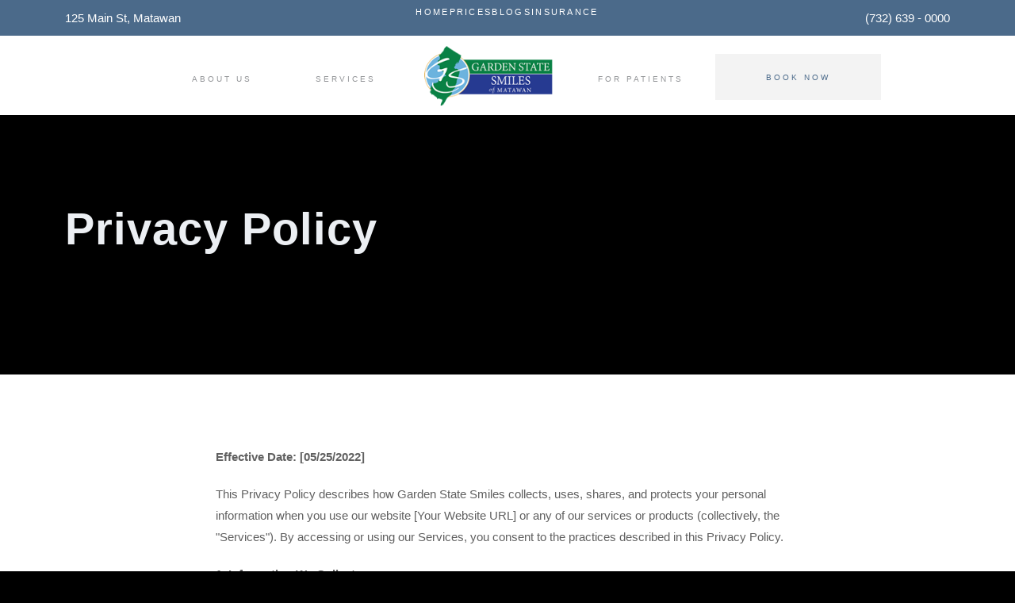

--- FILE ---
content_type: text/html; charset=UTF-8
request_url: https://gardenstatesmilesmatawan.com/privacy-policy.php
body_size: 4682
content:
<!DOCTYPE html>
<html lang="en">

<head>




    <meta charset="utf-8">
    <link rel="icon" href="z-images/logo.png" type="image/gif" sizes="16x16">    <title>Privacy Policy | Garden State Smiles of Matawan</title>
	<meta name="description" content="Learn about our commitment to patient privacy and confidentiality at Garden State Smiles of Matawan. Schedule your appointment today!"/>
<meta name="keywords" content="Matawan NJ Dentist, Matawan Dental Office">
	<meta name="viewport" content="width=device-width, initial-scale=1.0">

	<meta name="geo.region" content="US"/>
	<meta name="geo.placename" content="Matawan, NJ"/>
	<meta name="geo.position" content="40.4161;-74.2596"/>
	<meta name="ICBM" content="40.4161, -74.2596"/>

    <!-- CSS Files
    ================================================== -->
    <link href="css/bootstrap.min.css" rel="stylesheet" type="text/css" id="bootstrap" />
    <link href="css/plugins.min.css" rel="stylesheet" type="text/css" >

    <link rel="stylesheet" href="css/custom.min.css" type="text/css" >

  <link rel="stylesheet" href="fonts/font-awesome/css/font-awesome.min.css" media="print" onload="this.media='all'">
  <noscript><link rel="stylesheet" href="fonts/font-awesome/css/font-awesome.min.css"></noscript>

  
<!-- Google tag (gtag.js) -->
<script async src="https://www.googletagmanager.com/gtag/js?id=G-JQGZLNT246"></script>
<script>
  window.dataLayer = window.dataLayer || [];
  function gtag(){dataLayer.push(arguments);}
  gtag('js', new Date());

  gtag('config', 'G-JQGZLNT246');
</script>

	<script type="application/ld+json">
    {
  "@context": "https://schema.org",
  "@type": "MedicalClinic",
  "name": "Garden State Smiles of Matawan",
  "url": "https://gardenstatesmilesmatawan.com/",
  "logo": "https://gardenstatesmilesmatawan.com/z-images/logo.png",
  "image": "https://gardenstatesmilesmatawan.com/z-images/logo.png",
  "description": "Garden State Smiles of Matawan, NJ is the area's top dental office. We provide all general and cosmetic dental services. Schedule your appointment today! Our dental office offers general dentistry such as checkups, teeth cleanings & dental emergencies. As well as restorative & cosmetic dental services such as Invisalign, Dentures, Crowns & Dental Implants.",
  "address": {
    "@type": "PostalAddress",
    "streetAddress": "125 Main St",
    "addressLocality": "Matawan",
    "addressRegion": "NJ",
    "postalCode": "07747",
    "addressCountry": "US"
  },
  "telephone": "(732) 639-0000",
  "contactPoint": {
    "@type": "ContactPoint",
    "contactType": "Customer Service"
  },
  "geo": {
    "@type": "GeoCoordinates",
    "latitude": 40.4150656,
    "longitude": -74.229217
  },
  "openingHoursSpecification": [
    {
      "@type": "OpeningHoursSpecification",
      "dayOfWeek": "Monday",
      "opens": "11:00",
      "closes": "19:00"
    },
    {
      "@type": "OpeningHoursSpecification",
      "dayOfWeek": "Tuesday",
      "opens": "09:00",
      "closes": "17:00"
    },
    {
      "@type": "OpeningHoursSpecification",
      "dayOfWeek": "Wednesday",
      "opens": "09:00",
      "closes": "17:00"
    },
    {
      "@type": "OpeningHoursSpecification",
      "dayOfWeek": "Thursday",
      "opens": "09:00",
      "closes": "19:00"
    },
    {
      "@type": "OpeningHoursSpecification",
      "dayOfWeek": "Friday",
      "opens": "09:00",
      "closes": "17:00"
    },
    {
      "@type": "OpeningHoursSpecification",
      "dayOfWeek": "Saturday",
      "opens": "08:00",
      "closes": "13:00"
    }
  ],
  "priceRange": "$$$",
  "medicalSpecialty": "Dentistry",
  "hasOfferCatalog": {
    "@type": "OfferCatalog",
    "name": "Dental Services",
    "itemListElement": [
      {
        "@type": "Offer",
        "itemOffered": {
          "@type": "MedicalService",
          "name": "Cosmetic Dentistry"
        }
      },
      {
        "@type": "Offer",
        "itemOffered": {
          "@type": "MedicalService",
          "name": "Family Dentistry"
        }
      },
      {
        "@type": "Offer",
        "itemOffered": {
          "@type": "MedicalService",
          "name": "General Dentistry"
        }
      },
      {
        "@type": "Offer",
        "itemOffered": {
          "@type": "MedicalService",
          "name": "Preventive Dentistry"
        }
      },
      {
        "@type": "Offer",
        "itemOffered": {
          "@type": "MedicalService",
          "name": "Restorative Dentistry"
        }
      },
      {
        "@type": "Offer",
        "itemOffered": {
          "@type": "MedicalService",
          "name": "Emergency Dentistry"
        }
      },
      {
        "@type": "Offer",
        "itemOffered": {
          "@type": "MedicalService",
          "name": "Pediatric Dentistry"
        }
      },
      {
        "@type": "Offer",
        "itemOffered": {
          "@type": "MedicalService",
          "name": "Orthodontic Services"
        }
      },
      {
        "@type": "Offer",
        "itemOffered": {
          "@type": "MedicalService",
          "name": "Periodontal Services"
        }
      },
      {
        "@type": "Offer",
        "itemOffered": {
          "@type": "MedicalService",
          "name": "Oral Surgery Services"
        }
      },
      {
        "@type": "Offer",
        "itemOffered": {
          "@type": "MedicalService",
          "name": "Dental Implants"
        }
      },
      {
        "@type": "Offer",
        "itemOffered": {
          "@type": "MedicalService",
          "name": "Dentures"
        }
      },
      {
        "@type": "Offer",
        "itemOffered": {
          "@type": "MedicalService",
          "name": "Veneers"
        }
      },
      {
        "@type": "Offer",
        "itemOffered": {
          "@type": "MedicalService",
          "name": "Teeth Whitening"
        }
      },
      {
        "@type": "Offer",
        "itemOffered": {
          "@type": "MedicalService",
          "name": "Dental Bridges"
        }
      },
      {
        "@type": "Offer",
        "itemOffered": {
          "@type": "MedicalService",
          "name": "Dental Crowns"
        }
      },
      {
        "@type": "Offer",
        "itemOffered": {
          "@type": "MedicalService",
          "name": "Dental X-Rays"
        }
      },
      {
        "@type": "Offer",
        "itemOffered": {
          "@type": "MedicalService",
          "name": "Dental Cleanings & Exams"
        }
      },
      {
        "@type": "Offer",
        "itemOffered": {
          "@type": "MedicalService",
          "name": "TMJ Treatment"
        }
      }
    ]
  }
}

    </script>
	
		 <!-- Microsoft Clarity -->

	<!-- <script type="text/javascript">
    (function(c,l,a,r,i,t,y){
        c[a]=c[a]||function(){(c[a].q=c[a].q||[]).push(arguments)};
        t=l.createElement(r);t.async=1;t.src="https://www.clarity.ms/tag/"+i;
        y=l.getElementsByTagName(r)[0];y.parentNode.insertBefore(t,y);
    })(window, document, "clarity", "script", "gok0dicx4c");
</script> -->



</head>

<body id="homepage" class="de_light">

    <div id="wrapper">


		<div class="top-nav">
			<div class="container custom">
				<div class="row">
					
					<div class="top-nav-items align-items-center text-dark">
						<a class="text-white address">125 Main St, Matawan</a>
						
						<ul class="top-items">
							
							<li><a href="index.php">Home</a></li>
						
							<li><a href="prices.php">Prices</a></li>

							<li><a href="blog.php">Blogs</a></li>

							<li><a href="insurance.php">Insurance</a></li>
							
						</ul>

						<a class="text-white phone" href="tel:6096892660"><span>Call Us: </span> (732) 639 - 0000</a>

					</div>
								
				</div>
			</div>
		</div>
		
		 <!-- header begin -->
		 <header>

            <div class="info">
                <div class="container">
                    <div class="row">
                        <div class="col-md-12">
                            <div class="column">Working Hours Monday - Friday <span class="id-color"><strong>08:00-16:00</strong></span></div>
                            <div class="column">Toll Free <span class="id-color"><strong>1800.899.900</strong></span></div>
                            <!-- social icons -->
                            <div class="column social">
                                <a href="#"><i class="fa fa-facebook"></i></a>
                                <a href="#"><i class="fa fa-twitter"></i></a>
                                <a href="#"><i class="fa fa-rss"></i></a>
                                <a href="#"><i class="fa fa-google-plus"></i></a>
                                <a href="#"><i class="fa fa-envelope-o"></i></a>
                            </div>
                            <!-- social icons close -->
                        </div>
                    </div>
                </div>
            </div>
			

            <div class="container custom">
                <div class="row">
                    <div class="col-md-12">
                    	<div class="md-flex align-items-center">
	                        

	                        <!-- small button begin -->
							<span id="menu-btn" class="hamburguer-btn"></span>
	                        <span id="menu-btn" class="mobile-logo" >
							<img decoding="async" loading="lazy" src="z-images/logo.png" width="150px" alt="Garden State Smiles of Matawan - Dentists in Matawan, NJ - Logo">
							</span>
	                        <!-- small button close -->

	                        <!-- mainmenu begin -->
                        	<div class="md-flex-col">
								<nav class="md-flex align-items-center">
									<ul id="mainmenu" class="align-items-center custom-flex-nav">
										<!-- <div class=" align-items-center text-dark"> -->

											<li><a href="#">About Us</a>
												<ul>
													<li><a href="about.php">About Us</a></li>
													<!-- <li><a href="#">Reviews</a></li> -->
													<li><a href="team.php">Our Team</a></li>
													<li><a href="prices.php">Prices</a></li>
													<li><a href="blog.php">Blogs</a></li>
												</ul>
											</li>
											<li><a href="#">Services</a>
												<ul>
													<li><a >Cosmetic Services</a>
														<ul>
															<li><a href="implants.php">Implants</a></li>
															<li><a href="dentures.php">Dentures</a></li>
															<li><a href="veneers.php">Veneers</a></li>
															<li><a href="whitening.php">Whitening</a></li>
														</ul>
													</li>
													<li><a href="#">General Services</a>
														<ul>
															<li><a href="cleanings&exams.php">Cleanings & Exams</a></li>
															<li><a href="x-rays.php">X-Rays</a></li>
															<li><a href="tmj.php">TMJ</a></li>
															<li><a href="bridges.php">Bridges</a></li>
															<li><a href="crowns.php">Crowns</a></li>
														</ul>
													</li>
													<!-- <li><a href="#">Other Pages</a>
														<ul>
															<li><a href="insurance.php">Accepted Insurance</a></li>
														</ul>
													</li> -->
												</ul>
											</li>
											<!-- <li><a href="services.html">Prices</a> -->
											
											</li>
											<!-- <li><a href="blog.html">Blogs</a>
											</li> -->
											<li class="logo">
											<!-- <div id="logo"> -->
												<a href="index.php">
													<img decoding="async" loading="lazy" class="logo" alt="Garden State Smiles of Matawan - Dentists in Matawan, NJ - Logo" src="z-images/logo.png" alt="">
												</a>
											<!-- </div> -->
											</li>
											<li><a href="#">For Patients</a>
												<ul>
													<li><a href="savings-plan.php">Savings Program</a></li>
													<li><a href="review/">Leave a Review</a></li>
													<li><a href="https://patientregistration.denticon.com/?P=5320&O=105&amp;regPatID=0'">Patient Forms</a></li>



													<!-- <li><a >Online Services</a>
														<ul>
															<li><a href="makeappointment.php">Make An Appointment</a></li>
															<li><a href="https://forms.modento.io/p/gardenstatebrick/new_patient/en">Patient Forms</a></li>
															<li><a href="https://gardenstatesmilesbrick.healthepayment.com/paynowlite">Make a Payment</a></li>
															<li><a href="https://gardenstatesmilesofbrick.com/review/">Leave a Review</a></li>
														</ul>
													</li>
													<li><a href="#">General Services</a>
														<ul>
															<li><a href="cleanings&exams.php">Cleanings & Exams</a></li>
															<li><a href="x-rays.php">X-Rays</a></li>
															<li><a href="tmj.php">TMJ</a></li>
															<li><a href="bridges.php">Bridges</a></li>
															<li><a href="crowns.php">Crowns</a></li>
														</ul>
													</li>
													<li><a href="#">Other Pages</a>
														<ul>
															<li><a href="insurance.php">Accepted Insurance</a></li>
														</ul>
													</li> -->
													
												</ul>
											</li>
											<li class="button"><a href="makeappointment.php">Book Now</a></li>
										<!-- </div> -->
									</ul>
								</nav>
								<!-- mainmenu close -->
							</div>

							<!-- logo begin -->
	                       
	                        <!-- logo close -->

							<!-- <div class="md-flex-col col-extra text-center align-items-center mt10 cta">
								<a href="#" class=" header-cta-btn">Financing</a>
								<div class="social-icons custom-nav-icons align-items-center text-center mr10 ml10">
									<a href="https://www.facebook.com/gardenstatesmilesbrick"><i class="fa fa-facebook fa-lg"></i></a>
									<a href="https://www.instagram.com/gardenstatesmilesbrick/"><i class="fa fa-twitter fa-lg"></i></a>
								</div>
								<a href="#" class=" header-cta-btn">Book Your Appointment</a>
				
							</div> -->
						</div>
					</div>
                </div>
            </div>
        </header>
        <!-- header close -->
 <!-- subheader -->
 <section id="subheader" data-bgcolor="#000" class="style-2" >
        <div class="container">
            <div class="row">
                <div class="col-md-12">
                    <div class="title-wrap">
                        <h1>Privacy Policy</h1>
                        <!-- <h4>We Turn Your Idea Into Product</h4> -->
                    </div>
                    
                </div>
            </div>
        </div>
    </section>
        <!-- subheader close -->


    <section>
        <div class="container">
            <div class="row">
                <div class="col-md-8 offset-md-2">
                    <p><strong>Effective Date: [05/25/2022]</strong></p>
                    <p>This Privacy Policy describes how Garden State Smiles collects, uses, shares, and protects your personal information when you use our website [Your Website URL] or any of our services or products (collectively, the "Services"). By accessing or using our Services, you consent to the practices described in this Privacy Policy.</p>
                    <p><strong>1. Information We Collect</strong></p>
                    <p>We may collect the following types of information:</p>
                    <p><strong>1.1 Personal Information:</strong> This includes, but is not limited to, your name, email address, postal address, phone number, and other personally identifiable information you provide to us.</p>
                    <p><strong>1.2 Usage Information:</strong> We may collect information about your usage of our Services, including your IP address, device information, browser type, and operating system.</p>
                    <p><strong>1.3 Cookies and Tracking Technologies:</strong> We may use cookies, web beacons, and other tracking technologies to collect information about your online activities, such as your browsing behavior and preferences.</p>
                    <p><strong>2. How We Use Your Information</strong></p>
                    <p>We may use your information for various purposes, including:</p>
                    <p>2.1 Providing and improving our Services.</p>
                    <p>2.2 Communicating with you, including responding to your inquiries and sending you updates.</p>
                    <p>2.3 Analyzing user trends and preferences.</p>
                    <p>2.4 Preventing fraud and ensuring the security of our Services.</p>
                    <p><strong>3. Information Sharing</strong></p>
                    <p>We may share your information with:</p>
                    <p><strong>3.1 Legal Obligations:</strong> We may disclose your information when required by law or to protect our rights, privacy, safety, or property.</p>
                    <p><strong>4. Your Choices</strong></p>
                    <p>You have the right to:</p>
                    <p>4.1 Access and correct your personal information.</p>
                    <p>4.2 Opt-out of receiving promotional emails or newsletters.</p>
                    <p><strong>5. Security</strong></p>
                    <p>We take reasonable measures to protect your personal information from unauthorized access and disclosure.</p>
                    <p><strong>6. Changes to this Privacy Policy</strong></p>
                    <p>We may update this Privacy Policy from time to time. The most current version will be posted on our website with the effective date.</p>

                </div>

            </div>
        </div>
    </section>


   


     <!-- footer begin -->
     <footer>
            <div class="container" style="position: relative;">
                <div class="row text-center">
                    <div class="col-12 text-center">
                        <img decoding="async" loading="lazy" src="z-images/logo.png" width="200px" class="logo-small text-center" alt="Garden State Smiles of Matawan - Dentists in Matawan, NJ - Logo">
                    </div>
                </div>
                <div class="row mt50 custom-footer-text">
                    <div class="col-md-6 text-center">
                        <div class="display-flex">
                            <i class="fa fa-mobile-phone fa-lg"></i>
                            <span>(732) 639 - 0000</span>
                        </div>
                    </div>
                    <div class="col-md-6 text-center">
                        <div class="display-flex">
                            <i class="fa fa-map-marker fa-lg"></i>
                            <span>125 Main St, Matawan</span>
                        </div>
                    </div>
                    <!-- <div class="col-md-4 text-center">
                        <div class="display-flex">
                            <i class="fa  fa-envelope fa-lg"></i>
                            <span>addEmail@gmail.com</span>
                        </div>
                    </div> -->
                </div>
                <hr class="fot"> 
                <div class="row text-center mt40">
                    <div class="text-center">
                        <div class="social-icons footer">
                            <a href="https://www.facebook.com/gardenstatesmilesmatawan/"><i class="fa fa-facebook fa-lg"></i></a>
                            <a href="https://www.instagram.com/gardenstatesmilesmatawan/"><i class="fa fa-instagram fa-lg"></i></a>
                       </div>
                       <p style="font-size: 12px; margin-top: 20px;"><a href="privacy-policy.php">Privacy Policy</a> - <a href="terms-and-conditions.php">Terms & Conditions</a></p>

                    </div>
                </div>
                <div class="row mt50 subfooter-custom">
                    <div class="col-md-6 text-left">
                        &copy; Copyright 2025 - <span class="id-color">Garden State Smiles of Matawan. </span>All Rights Reserved
                    </div>
                    <div class="col-md-6 text-right">
                        <img decoding="async" loading="lazy" class="mb10" src="unleash-white.png">
                    </div>
                </div>
               
            </div>

            </div> 
            <a href="#" id="back-to-top"></a>
            
        </div>
        </footer>
        <!-- footer close -->
        </div>
    </div>

    <script>
  document.addEventListener("DOMContentLoaded", function () {
    document.querySelectorAll("[data-bg]").forEach(function (el) {
      let bg = el.getAttribute("data-bg");
      if (bg) {
        el.style.backgroundImage = `url(${bg})`;
      }
    });
  });
</script>


    <!-- Javascript Files
    ================================================== -->
    <!-- <script src="js/plugins.js"></script> -->
    <script src="js/plugins/jquery.min.js"></script>
    <!-- <script src="js/plugins/bootstrap.js"></script> -->
    <script src="js/plugins/jpreloader.js"></script>
    <script src="js/plugins/isotope.min.js" defer></script>
    <script src="js/plugins/isotope/magnificaPopUp.min.js" defer></script>
    <script src="js/plugins/isotope/enquiere.min.js" defer></script>
    <!-- <script src="js/plugins/isotope/videoExt.js" defer ></script> -->
    <!-- <script src="js/plugins/isotope/stellar.js" defer></script>    i DELETED THE MENTION TO THIS FUNCTION FROM DESIGNESIA.JS TOO -->
    <script src="js/designesia.min.js" defer></script>

    <!-- SLIDER REVOLUTION SCRIPTS  -->
    <!-- <script src="rs-plugin/js/jquery.themepunch.plugins.min.js"></script> -->
    <script src="rs-plugin/js/jquery.themepunch.revolution.min.js" defer></script>

    <!-- FORM CODE -->
    <script defer>(function() {var script = document.createElement('script'); script.src = "https://paperform.co/__embed.min.js"; document.body.appendChild(script); })()</script>

</body>

</html>

--- FILE ---
content_type: text/css
request_url: https://gardenstatesmilesmatawan.com/css/plugins.min.css
body_size: 16851
content:
@charset "UTF-8";/*!
Animate.css - http://daneden.me/animate
Licensed under the MIT license - http://opensource.org/licenses/MIT

Copyright (c) 2013 Daniel Eden
*/.animated{-webkit-animation-duration:1s;animation-duration:1s;-webkit-animation-fill-mode:both;animation-fill-mode:both}.animated.infinite{-webkit-animation-iteration-count:infinite;animation-iteration-count:infinite}.animated.hinge{-webkit-animation-duration:2s;animation-duration:2s}@-webkit-keyframes bounceInDown{0%{opacity:0;-webkit-transform:translateY(-2000px);transform:translateY(-2000px)}60%{opacity:1;-webkit-transform:translateY(30px);transform:translateY(30px)}80%{-webkit-transform:translateY(-10px);transform:translateY(-10px)}100%{-webkit-transform:translateY(0);transform:translateY(0)}}@keyframes bounceInDown{0%{opacity:0;-webkit-transform:translateY(-2000px);-ms-transform:translateY(-2000px);transform:translateY(-2000px)}60%{opacity:1;-webkit-transform:translateY(30px);-ms-transform:translateY(30px);transform:translateY(30px)}80%{-webkit-transform:translateY(-10px);-ms-transform:translateY(-10px);transform:translateY(-10px)}100%{-webkit-transform:translateY(0);-ms-transform:translateY(0);transform:translateY(0)}}.bounceInDown{-webkit-animation-name:bounceInDown;animation-name:bounceInDown}@-webkit-keyframes bounceInLeft{0%{opacity:0;-webkit-transform:translateX(-2000px);transform:translateX(-2000px)}60%{opacity:1;-webkit-transform:translateX(30px);transform:translateX(30px)}80%{-webkit-transform:translateX(-10px);transform:translateX(-10px)}100%{-webkit-transform:translateX(0);transform:translateX(0)}}@keyframes bounceInLeft{0%{opacity:0;-webkit-transform:translateX(-2000px);-ms-transform:translateX(-2000px);transform:translateX(-2000px)}60%{opacity:1;-webkit-transform:translateX(30px);-ms-transform:translateX(30px);transform:translateX(30px)}80%{-webkit-transform:translateX(-10px);-ms-transform:translateX(-10px);transform:translateX(-10px)}100%{-webkit-transform:translateX(0);-ms-transform:translateX(0);transform:translateX(0)}}.bounceInLeft{-webkit-animation-name:bounceInLeft;animation-name:bounceInLeft}@-webkit-keyframes bounceInRight{0%{opacity:0;-webkit-transform:translateX(2000px);transform:translateX(2000px)}60%{opacity:1;-webkit-transform:translateX(-30px);transform:translateX(-30px)}80%{-webkit-transform:translateX(10px);transform:translateX(10px)}100%{-webkit-transform:translateX(0);transform:translateX(0)}}@keyframes bounceInRight{0%{opacity:0;-webkit-transform:translateX(2000px);-ms-transform:translateX(2000px);transform:translateX(2000px)}60%{opacity:1;-webkit-transform:translateX(-30px);-ms-transform:translateX(-30px);transform:translateX(-30px)}80%{-webkit-transform:translateX(10px);-ms-transform:translateX(10px);transform:translateX(10px)}100%{-webkit-transform:translateX(0);-ms-transform:translateX(0);transform:translateX(0)}}.bounceInRight{-webkit-animation-name:bounceInRight;animation-name:bounceInRight}@-webkit-keyframes bounceInUp{0%{opacity:0;-webkit-transform:translateY(2000px);transform:translateY(2000px)}60%{opacity:1;-webkit-transform:translateY(-30px);transform:translateY(-30px)}80%{-webkit-transform:translateY(10px);transform:translateY(10px)}100%{-webkit-transform:translateY(0);transform:translateY(0)}}@keyframes bounceInUp{0%{opacity:0;-webkit-transform:translateY(2000px);-ms-transform:translateY(2000px);transform:translateY(2000px)}60%{opacity:1;-webkit-transform:translateY(-30px);-ms-transform:translateY(-30px);transform:translateY(-30px)}80%{-webkit-transform:translateY(10px);-ms-transform:translateY(10px);transform:translateY(10px)}100%{-webkit-transform:translateY(0);-ms-transform:translateY(0);transform:translateY(0)}}.bounceInUp{-webkit-animation-name:bounceInUp;animation-name:bounceInUp}@-webkit-keyframes bounceOut{0%{-webkit-transform:scale(1);transform:scale(1)}25%{-webkit-transform:scale(.95);transform:scale(.95)}50%{opacity:1;-webkit-transform:scale(1.1);transform:scale(1.1)}100%{opacity:0;-webkit-transform:scale(.3);transform:scale(.3)}}@keyframes bounceOut{0%{-webkit-transform:scale(1);-ms-transform:scale(1);transform:scale(1)}25%{-webkit-transform:scale(.95);-ms-transform:scale(.95);transform:scale(.95)}50%{opacity:1;-webkit-transform:scale(1.1);-ms-transform:scale(1.1);transform:scale(1.1)}100%{opacity:0;-webkit-transform:scale(.3);-ms-transform:scale(.3);transform:scale(.3)}}.bounceOut{-webkit-animation-name:bounceOut;animation-name:bounceOut}@-webkit-keyframes fadeIn{0%{opacity:0}100%{opacity:1}}@keyframes fadeIn{0%{opacity:0}100%{opacity:1}}.fadeIn{-webkit-animation-name:fadeIn;animation-name:fadeIn}@-webkit-keyframes fadeInDown{0%{opacity:0;-webkit-transform:translateY(-100px);transform:translateY(-100px)}100%{opacity:1;-webkit-transform:translateY(0);transform:translateY(0)}}@keyframes fadeInDown{0%{opacity:0;-webkit-transform:translateY(-100px);-ms-transform:translateY(-100px);transform:translateY(-100px)}100%{opacity:1;-webkit-transform:translateY(0);-ms-transform:translateY(0);transform:translateY(0)}}.fadeInDown{-webkit-animation-name:fadeInDown;animation-name:fadeInDown}@-webkit-keyframes fadeInDownBig{0%{opacity:0;-webkit-transform:translateY(-2000px);transform:translateY(-2000px)}100%{opacity:1;-webkit-transform:translateY(0);transform:translateY(0)}}@-webkit-keyframes fadeInLeft{0%{opacity:0;-webkit-transform:translateX(-100px);transform:translateX(-100px)}100%{opacity:1;-webkit-transform:translateX(0);transform:translateX(0)}}@keyframes fadeInLeft{0%{opacity:0;-webkit-transform:translateX(-100px);-ms-transform:translateX(-100px);transform:translateX(-100px)}100%{opacity:1;-webkit-transform:translateX(0);-ms-transform:translateX(0);transform:translateX(0)}}.fadeInLeft{-webkit-animation-name:fadeInLeft;animation-name:fadeInLeft}@-webkit-keyframes fadeInLeftBig{0%{opacity:0;-webkit-transform:translateX(-2000px);transform:translateX(-2000px)}100%{opacity:1;-webkit-transform:translateX(0);transform:translateX(0)}}@-webkit-keyframes fadeInRight{0%{opacity:0;-webkit-transform:translateX(100px);transform:translateX(100px)}100%{opacity:1;-webkit-transform:translateX(0);transform:translateX(0)}}@keyframes fadeInRight{0%{opacity:0;-webkit-transform:translateX(100px);-ms-transform:translateX(100px);transform:translateX(100px)}100%{opacity:1;-webkit-transform:translateX(0);-ms-transform:translateX(0);transform:translateX(0)}}.fadeInRight{-webkit-animation-name:fadeInRight;animation-name:fadeInRight}@-webkit-keyframes fadeInRightBig{0%{opacity:0;-webkit-transform:translateX(2000px);transform:translateX(2000px)}100%{opacity:1;-webkit-transform:translateX(0);transform:translateX(0)}}@-webkit-keyframes fadeInUp{0%{opacity:0;-webkit-transform:translateY(100px);transform:translateY(100px)}100%{opacity:1;-webkit-transform:translateY(0);transform:translateY(0)}}@keyframes fadeInUp{0%{opacity:0;-webkit-transform:translateY(100px);-ms-transform:translateY(100px);transform:translateY(100px)}100%{opacity:1;-webkit-transform:translateY(0);-ms-transform:translateY(0);transform:translateY(0)}}.fadeInUp{-webkit-animation-name:fadeInUp;animation-name:fadeInUp}@-webkit-keyframes fadeInUpBig{0%{opacity:0;-webkit-transform:translateY(2000px);transform:translateY(2000px)}100%{opacity:1;-webkit-transform:translateY(0);transform:translateY(0)}}@-webkit-keyframes fadeOut{0%{opacity:1}100%{opacity:0}}@keyframes fadeOut{0%{opacity:1}100%{opacity:0}}.fadeOut{-webkit-animation-name:fadeOut;animation-name:fadeOut}@-webkit-keyframes fadeOutLeft{0%{opacity:1;-webkit-transform:translateX(0);transform:translateX(0)}100%{opacity:0;-webkit-transform:translateX(-100px);transform:translateX(-100px)}}@keyframes fadeOutLeft{0%{opacity:1;-webkit-transform:translateX(0);-ms-transform:translateX(0);transform:translateX(0)}100%{opacity:0;-webkit-transform:translateX(-100px);-ms-transform:translateX(-100px);transform:translateX(-100px)}}.fadeOutLeft{-webkit-animation-name:fadeOutLeft;animation-name:fadeOutLeft}#jpreOverlay{background-color:#000;position:absolute;width:100%;height:100%}.de_light #jpreOverlay{background:#fff}#jpreSlide{font-size:22px;color:#ccc;text-align:center;width:50%;height:30%}#jpreLoader{position:absolute;top:50%!important;width:400px;height:2px;background:#111;border-radius:25px;-moz-border-radius:25px;-webkit-border-radius:25px}.de_light #jpreLoader{background:#f2f2f2}#jpreBar{background:#222;border-radius:25px;-moz-border-radius:25px;-webkit-border-radius:25px}#jprePercentage{color:#111;z-index:-1;font-family:Arial,Helvetica,sans-serif;text-align:center;margin-top:10px;font-size:96px;margin-top:-10px}.de_light #jprePercentage{color:#eee}#jSplash{line-height:200%}#jSplash section{padding:0;display:block;background:0 0!important}.isotope,.isotope .isotope-item{-webkit-transition-duration:.8s;-moz-transition-duration:.8s;-ms-transition-duration:.8s;-o-transition-duration:.8s;transition-duration:.8s}.isotope{-webkit-transition-property:height,width;-moz-transition-property:height,width;-ms-transition-property:height,width;-o-transition-property:height,width;transition-property:height,width}.isotope .isotope-item{-webkit-transition-property:-webkit-transform,opacity;-moz-transition-property:-moz-transform,opacity;-ms-transition-property:-ms-transform,opacity;-o-transition-property:-o-transform,opacity;transition-property:transform,opacity}.isotope .isotope-item.no-transition,.isotope.no-transition,.isotope.no-transition .isotope-item{-webkit-transition-duration:0s;-moz-transition-duration:0s;-ms-transition-duration:0s;-o-transition-duration:0s;transition-duration:0s}.flexslider{width:100%;background:0 0;border:none;box-shadow:none;margin:0}.control-slider{float:right;display:inline-block;margin-right:-10px}.next-slider,.prev-slider{float:left;display:block;text-align:center;margin-top:10px;cursor:pointer}.next-slider i,.prev-slider i{border:solid 1px #ccc;padding:5px 10px 5px 10px}.next-slider i:hover,.prev-slider i:hover{color:#fff;border:solid 1px #333;background:#333}.prev-slider{margin-right:-5px}.project-carousel ul.slides,.project-carousel-3-col ul.slides{margin-top:10px;margin-bottom:20px}.logo-carousel .flex-direction-nav,.project-carousel .flex-control-nav,.project-carousel .flex-direction-nav,.project-carousel-3-col .flex-control-nav,.project-carousel-3-col .flex-direction-nav{display:none}.logo-carousel.no-control .flex-control-nav{display:none}.logo-carousel li img{width:auto!important}#testimonial-full{text-align:center;padding:10px 0 10px 0;text-shadow:none}#testimonial-full blockquote{color:#fff;border:none!important;margin:0;font-size:18px;font-family:"Open Sans";font-weight:300;font-style:normal;line-height:1.5em;text-transform:uppercase;letter-spacing:3px}#testimonial-full span{letter-spacing:0;margin-top:20px;text-transform:none}.testi-slider .flex-control-nav{position:absolute!important;margin-top:-50px!important}.testi-slider .flex-direction-nav{display:none}.testi-slider .flex-control-nav{width:100%;position:absolute;bottom:-40px;text-align:center}.testi-slider .flex-control-nav li{margin:0 6px;display:inline-block;zoom:1}.testi-slider .flex-control-paging li a{background:0 0;width:8px;height:8px;display:block;border:solid 1px #fff;cursor:pointer;text-indent:-9999px;-webkit-border-radius:20px;-moz-border-radius:20px;-o-border-radius:20px;border-radius:20px;-webkit-box-shadow:none;-moz-box-shadow:none;-o-box-shadow:none;box-shadow:none}.testi-slider .flex-control-paging li a:hover{border:solid 1px #fff;background:#fff}.testi-slider .flex-control-paging li a.flex-active{border:solid 1px #fff;cursor:default;background:#fff}#toTop{z-index:1555;display:none;text-decoration:none;position:fixed;bottom:10px;right:10px;overflow:hidden;width:51px;height:51px;border:none;text-indent:-999px;background:url(../images/ui.totop.png) no-repeat left top}#toTopHover{background:url(../images/ui.totop.png) no-repeat left -51px;width:51px;height:51px;display:block;overflow:hidden;float:left}#toTop:active,#toTop:focus{outline:0}.owl-theme .owl-controls .owl-page span{background:#fff!important;margin-top:30px;width:5px;height:5px}.owl-carousel{display:none;width:100%;-webkit-tap-highlight-color:transparent;position:relative;z-index:1}.owl-carousel .owl-stage{position:relative;-ms-touch-action:pan-Y;-moz-backface-visibility:hidden}.owl-carousel .owl-stage:after{content:".";display:block;clear:both;visibility:hidden;line-height:0;height:0}.owl-carousel .owl-stage-outer{position:relative;overflow:hidden;-webkit-transform:translate3d(0,0,0)}.owl-carousel .owl-item,.owl-carousel .owl-wrapper{-webkit-backface-visibility:hidden;-moz-backface-visibility:hidden;-ms-backface-visibility:hidden;-webkit-transform:translate3d(0,0,0);-moz-transform:translate3d(0,0,0);-ms-transform:translate3d(0,0,0)}.owl-carousel .owl-item{position:relative;min-height:1px;float:left;-webkit-backface-visibility:hidden;-webkit-tap-highlight-color:transparent;-webkit-touch-callout:none}.owl-carousel .owl-item img{display:block;width:100%}.owl-carousel .owl-dots.disabled,.owl-carousel .owl-nav.disabled{display:none}.owl-carousel .owl-dot,.owl-carousel .owl-nav .owl-next,.owl-carousel .owl-nav .owl-prev{cursor:pointer;cursor:hand;-webkit-user-select:none;-khtml-user-select:none;-moz-user-select:none;-ms-user-select:none;user-select:none}.owl-carousel.owl-loaded{display:block}.owl-carousel.owl-loading{opacity:0;display:block}.owl-carousel.owl-hidden{opacity:0}.owl-carousel.owl-refresh .owl-item{visibility:hidden}.owl-carousel.owl-drag .owl-item{-webkit-user-select:none;-moz-user-select:none;-ms-user-select:none;user-select:none}.owl-carousel.owl-grab{cursor:move;cursor:grab}.owl-carousel.owl-rtl{direction:rtl}.owl-carousel.owl-rtl .owl-item{float:right}.no-js .owl-carousel{display:block}.owl-carousel .animated{animation-duration:1s;animation-fill-mode:both}.owl-carousel .owl-animated-in{z-index:0}.owl-carousel .owl-animated-out{z-index:1}.owl-carousel .fadeOut{animation-name:fadeOut}@keyframes fadeOut{0%{opacity:1}100%{opacity:0}}.owl-height{transition:height .5s ease-in-out}.owl-carousel .owl-item .owl-lazy{opacity:0;transition:opacity .4s ease}.owl-carousel .owl-item img.owl-lazy{transform-style:preserve-3d}.owl-carousel .owl-video-wrapper{position:relative;height:100%;background:#000}.owl-carousel .owl-video-play-icon{position:absolute;height:80px;width:80px;left:50%;top:50%;margin-left:-40px;margin-top:-40px;background:url(owl.video.play.png) no-repeat;cursor:pointer;z-index:1;-webkit-backface-visibility:hidden;transition:transform .1s ease}.owl-carousel .owl-video-play-icon:hover{-ms-transform:scale(1.3,1.3);transform:scale(1.3,1.3)}.owl-carousel .owl-video-playing .owl-video-play-icon,.owl-carousel .owl-video-playing .owl-video-tn{display:none}.owl-carousel .owl-video-tn{opacity:0;height:100%;background-position:center center;background-repeat:no-repeat;background-size:contain;transition:opacity .4s ease}.owl-carousel .owl-video-frame{position:relative;z-index:1;height:100%;width:100%}.owl-theme .owl-nav{margin-top:10px;text-align:center;-webkit-tap-highlight-color:transparent}.owl-theme .owl-nav [class*=owl-]{color:#fff;font-size:14px;margin:5px;padding:4px 7px;background:#d6d6d6;display:inline-block;cursor:pointer;border-radius:3px}.owl-theme .owl-nav [class*=owl-]:hover{background:#869791;color:#fff;text-decoration:none}.owl-theme .owl-nav .disabled{opacity:.5;cursor:default}.owl-theme .owl-nav.disabled+.owl-dots{margin-top:10px}.owl-theme .owl-dots{text-align:center;-webkit-tap-highlight-color:transparent}.owl-theme .owl-dots .owl-dot{display:inline-block;zoom:1}.owl-theme .owl-dots .owl-dot span{width:10px;height:10px;margin:5px 7px;background:#d6d6d6;display:block;-webkit-backface-visibility:visible;transition:opacity .2s ease;border-radius:30px}.owl-theme .owl-dots .owl-dot.active span,.owl-theme .owl-dots .owl-dot:hover span{background:#869791}.owl-origin{-webkit-perspective:1200px;-webkit-perspective-origin-x:50%;-webkit-perspective-origin-y:50%;-moz-perspective:1200px;-moz-perspective-origin-x:50%;-moz-perspective-origin-y:50%;perspective:1200px}.owl-fade-out{z-index:10;-webkit-animation:fadeOut .7s both ease;-moz-animation:fadeOut .7s both ease;animation:fadeOut .7s both ease}.owl-fade-in{-webkit-animation:fadeIn .7s both ease;-moz-animation:fadeIn .7s both ease;animation:fadeIn .7s both ease}.owl-backSlide-out{-webkit-animation:backSlideOut 1s both ease;-moz-animation:backSlideOut 1s both ease;animation:backSlideOut 1s both ease}.owl-backSlide-in{-webkit-animation:backSlideIn 1s both ease;-moz-animation:backSlideIn 1s both ease;animation:backSlideIn 1s both ease}.owl-goDown-out{-webkit-animation:scaleToFade .7s ease both;-moz-animation:scaleToFade .7s ease both;animation:scaleToFade .7s ease both}.owl-goDown-in{-webkit-animation:goDown .6s ease both;-moz-animation:goDown .6s ease both;animation:goDown .6s ease both}.owl-fadeUp-in{-webkit-animation:scaleUpFrom .5s ease both;-moz-animation:scaleUpFrom .5s ease both;animation:scaleUpFrom .5s ease both}.owl-fadeUp-out{-webkit-animation:scaleUpTo .5s ease both;-moz-animation:scaleUpTo .5s ease both;animation:scaleUpTo .5s ease both}@-webkit-keyframes empty{0%{opacity:1}}@-moz-keyframes empty{0%{opacity:1}}@keyframes empty{0%{opacity:1}}@-webkit-keyframes fadeIn{0%{opacity:0}100%{opacity:1}}@-moz-keyframes fadeIn{0%{opacity:0}100%{opacity:1}}@keyframes fadeIn{0%{opacity:0}100%{opacity:1}}@-webkit-keyframes fadeOut{0%{opacity:1}100%{opacity:0}}@-moz-keyframes fadeOut{0%{opacity:1}100%{opacity:0}}@keyframes fadeOut{0%{opacity:1}100%{opacity:0}}@-webkit-keyframes backSlideOut{25%{opacity:.5;-webkit-transform:translateZ(-500px)}75%{opacity:.5;-webkit-transform:translateZ(-500px) translateX(-200%)}100%{opacity:.5;-webkit-transform:translateZ(-500px) translateX(-200%)}}@-moz-keyframes backSlideOut{25%{opacity:.5;-moz-transform:translateZ(-500px)}75%{opacity:.5;-moz-transform:translateZ(-500px) translateX(-200%)}100%{opacity:.5;-moz-transform:translateZ(-500px) translateX(-200%)}}@keyframes backSlideOut{25%{opacity:.5;transform:translateZ(-500px)}75%{opacity:.5;transform:translateZ(-500px) translateX(-200%)}100%{opacity:.5;transform:translateZ(-500px) translateX(-200%)}}@-webkit-keyframes backSlideIn{0%,25%{opacity:.5;-webkit-transform:translateZ(-500px) translateX(200%)}75%{opacity:.5;-webkit-transform:translateZ(-500px)}100%{opacity:1;-webkit-transform:translateZ(0) translateX(0)}}@-moz-keyframes backSlideIn{0%,25%{opacity:.5;-moz-transform:translateZ(-500px) translateX(200%)}75%{opacity:.5;-moz-transform:translateZ(-500px)}100%{opacity:1;-moz-transform:translateZ(0) translateX(0)}}@keyframes backSlideIn{0%,25%{opacity:.5;transform:translateZ(-500px) translateX(200%)}75%{opacity:.5;transform:translateZ(-500px)}100%{opacity:1;transform:translateZ(0) translateX(0)}}@-webkit-keyframes scaleToFade{to{opacity:0;-webkit-transform:scale(.8)}}@-moz-keyframes scaleToFade{to{opacity:0;-moz-transform:scale(.8)}}@keyframes scaleToFade{to{opacity:0;transform:scale(.8)}}@-webkit-keyframes goDown{from{-webkit-transform:translateY(-100%)}}@-moz-keyframes goDown{from{-moz-transform:translateY(-100%)}}@keyframes goDown{from{transform:translateY(-100%)}}@-webkit-keyframes scaleUpFrom{from{opacity:0;-webkit-transform:scale(1.5)}}@-moz-keyframes scaleUpFrom{from{opacity:0;-moz-transform:scale(1.5)}}@keyframes scaleUpFrom{from{opacity:0;transform:scale(1.5)}}@-webkit-keyframes scaleUpTo{to{opacity:0;-webkit-transform:scale(1.5)}}@-moz-keyframes scaleUpTo{to{opacity:0;-moz-transform:scale(1.5)}}@keyframes scaleUpTo{to{opacity:0;transform:scale(1.5)}}html{background:#000!important}body{display:none;font-family:Roboto,Arial,Helvetica,sans-serif;font-size:15px;font-weight:400;color:#bbb;line-height:1.8em;padding:0;background:#18191b}.de_light body{background:#fff}.de_light,.modal-body,.text-dark,body.de_light{color:#606060}body.no-scroll,html.no-scroll{overflow:hidden}body.no-scroll::-webkit-scrollbar,html.no-scroll::-webkit-scrollbar{display:none}.noselect{-webkit-touch-callout:none;-webkit-user-select:none;-khtml-user-select:none;-moz-user-select:none;-ms-user-select:none;user-select:none}.de_phone-simple{font-size:12px;font-weight:700;line-height:1.6em;position:relative;padding-left:46px}.de_phone-simple i{position:absolute;font-size:42px;left:0}.de_phone-simple .d-num{font-size:20px;display:block}.col-extra .de_phone-simple{margin-top:-18px}#wrapper{overflow:hidden}#wrapper.wrapper-s2{background:#fff}#page-overlay{background:rgba(0,0,0,.7);position:fixed;height:100%;width:100%;z-index:-1}.de-navbar-left #wrapper{overflow:visible}header{width:100%;height:100px;position:fixed;left:0;z-index:1001;-webkit-transition:height .3s;-moz-transition:height .3s;-ms-transition:height .3s;-o-transition:height .3s;transition:height .3s;background:#fff;color:#000;border-bottom:solid 1px transparent}header.smaller{top:0}header .info{display:none;color:#fff;text-align:right;padding:10px 0 10px 0;width:100%;z-index:100;border-bottom:solid 1px rgba(255,255,255,.2)}header .info .column{display:inline-block;padding:0 15px 0 15px;font-size:11px;letter-spacing:1px;float:left}header .info .social.column{border:none;float:right}header .info .social i{color:#fff;font-size:14px;display:inline-block;float:none;padding:0 10px 0 10px}header .info strong{font-size:12px}header.header-light .info{color:#333}header.header-light .info .social i{color:#333}header.transparent.header-light .info,header.transparent.header-light .info .social i{color:#fff}header.header-bg{background:rgba(0,0,0,.5)}header.transparent{background:rgba(0,0,0,0)}header.autoshow{top:-80px}header.autoshow.scrollOff,header.autoshow.scrollOn{-o-transition:.5s;-ms-transition:.5s;-moz-transition:.5s;-webkit-transition:.5s;transition:.5s;outline:0}header.autoshow.scrollOn{top:0}header.autoshow.scrollOff{top:-80px}header div#logo{display:table;height:80px;float:left;-webkit-transition:all .3s;-moz-transition:all .3s;-ms-transition:all .3s;-o-transition:all .3s;transition:all .3s}header div#logo .logo-2{display:none}header div#logo a{display:table-cell;vertical-align:middle}header nav{float:right}header nav a{-webkit-transition:all .3s;-moz-transition:all .3s;-ms-transition:all .3s;-o-transition:all .3s;transition:all .3s}header nav a:hover{color:#555}header.smaller:not(.header-bottom):not(.side-header):not(.force-header-mobile) #mainmenu a{padding-top:15px;padding-bottom:18px}header.smaller:not(.header-bottom):not(.side-header):not(.force-header-mobile) #mainmenu li li a{padding-top:0;padding-bottom:0}header.smaller:not(.header-bottom):not(.side-header):not(.force-header-mobile) #mainmenu ul{top:70px}header.smaller:not(.header-bottom):not(.side-header):not(.force-header-mobile) #mainmenu ul ul{top:0}header.smaller:not(.header-bottom):not(.side-header):not(.force-header-mobile){height:70px;background:#fff}header.header-light.smaller:not(.header-bottom):not(.side-header):not(.force-header-mobile){height:70px;background:#fff}header.smaller.no-border:not(.header-bottom):not(.side-header){border:none}header.smaller:not(.header-bottom):not(.side-header):not(.force-header-mobile) div#logo{height:70px}.logo-smaller div#logo{width:150px;height:30px;line-height:65px;font-size:30px}.logo-smaller div#logo img{line-height:75px;font-size:30px}.logo-smaller div#logo .logo-1{display:none}.logo-smaller div#logo .logo-2{display:inline-block}.logo-small{margin-bottom:20px}header.de_header_2{height:125px}header.de_header_2.smaller{height:70px}header.de_header_2.smaller .info{position:absolute;opacity:0;z-index:-1}header.header-light{background:#fff}header.header-light.transparent{background:0 0}header.smaller:not(.header-bottom).header-light{background:#fff;border-bottom-color:#eee}header.smaller.scroll-transparent{background:0 0!important}#subheader{padding-bottom:70px;background:#222}#subheader{-webkit-background-size:100% auto!important;-moz-background-size:100% auto!important;-o-background-size:100% auto!important;background-size:100% auto!important}#subheader h1{color:#eceff3;margin-top:80px;font-size:32px;letter-spacing:5px;float:left;padding-right:40px;margin-right:40px;text-transform:uppercase}#subheader span{letter-spacing:2px;display:inline-block;font-size:15px;margin-top:88px;color:#fff}#subheader .crumb{font-size:10px;letter-spacing:3px;margin-top:90px;color:#fff;text-transform:uppercase}.de-navbar-left.de_light #subheader h1{color:#222}#subheader.style-2 .title-wrap{float:left;margin-top:60px}#subheader.style-2{padding:150px 0 150px 0}#subheader.style-2 h1{font-size:56px;text-align:left;margin:0;float:none;font-weight:700;letter-spacing:1px}#subheader.style-2 h4{color:#fff;margin-top:10px;font-weight:500;text-transform:none}#subheader.style-3,#subheader.style-4{background:#f8f8f8;padding:30px 0 30px 0}#subheader.style-3 h1,#subheader.style-4 h1{font-size:28px;padding-top:10px}#subheader.style-4{background:#202124}#mainmenu{font-family:Roboto,Arial,Helvetica,sans-serif;float:right;font-size:11px;font-weight:400;letter-spacing:3px;text-transform:uppercase}#mainmenu ul{float:right;margin:0 0;padding:0 0;height:30px}#mainmenu li{margin:0 0;padding:0 0;float:left;display:inline;list-style:none;position:relative}#mainmenu a{line-height:30px}#mainmenu>li>a{line-height:35px}#mainmenu a{display:inline-block;padding:25px 0 25px 20px;text-decoration:none;text-align:center;outline:0}#mainmenu a,header.transparent.header-light #mainmenu a{color:#939598}#mainmenu.style-2 a{font-size:14px;letter-spacing:0;text-transform:none}#mainmenu li:last-child a:after{display:none}#mainmenu.no-separator li a:after{margin-left:5px}#mainmenu li li{font-size:10px;font-weight:400;border-bottom:solid 1px #333}#mainmenu li li:last-child{border-bottom:none}#mainmenu li li a{padding:0 12px 0 12px;border-top:none;color:#ccc;width:201px;border-left:none;text-align:left}#mainmenu li li a:hover{color:#111}#mainmenu li li a:after{content:none!important}#mainmenu li li li a{background:#222327}#mainmenu li li a:hover{color:#111;background:#1a8b49}#mainmenu li>ul{width:201px;height:0;position:absolute;top:80px;left:0;z-index:10;opacity:0;margin-top:5px;overflow:hidden}#mainmenu li:hover>ul{opacity:1;height:auto;margin-top:0;overflow:visible}#mainmenu li ul.mega ul{width:201px;height:auto;position:absolute;top:80px;left:0;z-index:10;visibility:hidden;opacity:0;margin-top:5px}#mainmenu li li{display:block;float:none}#mainmenu ul li:hover>a{color:#222}header.header-mobile #mainmenu li ul{visibility:visible;opacity:1;margin-top:0}#mainmenu li ul{background:#222327}#mainmenu.sub-transparent li ul{background:rgba(10,10,10,.7)}#mainmenu li ul ul{left:100%;top:0}#mainmenu li:hover>ul{color:#1a8b49}#mainmenu select{padding:10px;height:36px;font-size:14px;border:none;background:#ff4200;color:#eceff3}#mainmenu select option{padding:10px}header.header-light #mainmenu>li>a,header.header-light.transparent #mainmenu>li>a,header.transparent.smaller.header-light #mainmenu>li>a{color:#333}#mainmenu>li ul.mega{position:fixed;left:0;height:0%;width:100%;visibility:hidden;opacity:0;overflow:hidden}#mainmenu li:hover ul.mega{visibility:visible;opacity:1}#mainmenu li ul.mega>li,#mainmenu li ul.mega>li a{width:100%}#mainmenu li ul.mega li.title{padding:0 10px 10px 15px;text-align:left;color:#fff;font-weight:700}#mainmenu li ul.mega>li ul{position:static;visibility:visible;opacity:1;left:0;float:none;width:100%}#mainmenu ul.mega>li ul li{margin:0;padding:0}#mainmenu ul.mega>li ul li a{margin:0}#mainmenu ul.mega>li ul li:last-child{border-bottom:solid 1px #333}#mainmenu li ul.mega .menu-content{background:#222327;padding:30px}#mainmenu ul.mega li,#mainmenu ul.mega li li a,#mainmenu ul.mega ul{background:0 0}#mainmenu.sub-transparent li ul.mega .menu-content{background:rgba(10,10,10,.7)}#mainmenu.menu-flex{display:-webkit-box;width:80%;-webkit-box-orient:horizontal;-webkit-box-pack:justify}#mainmenu.menu-flex>li{-webkit-box-flex:1;text-align:center;margin:0 10px}#mainmenu.menu-flex.mf-left>li{text-align:left}header.header-mobile #mainmenu>li ul.mega{visibility:visible;opacity:1}header.header-mobile.header-light #mainmenu li ul.mega li.title{color:#222}header:not(.header-mobile):not(.force-header-mobile) #mainmenu>li:hover ul.mega{height:auto}#menu-btn{display:none;float:right;margin-top:5px;width:36px;height:36px;padding:6px;text-align:center;cursor:pointer}.header-light #menu-btn{background:0 0}#menu-btn:before{font-family:FontAwesome;content:"\f0c9";font-size:24px;color:#eceff3}.header-light #menu-btn:before{color:#333}#menu-btn.unclick:before{content:"\f0c9"}#menu-btn.clicked:before{content:"\f00d"}#menu-btn:hover{background:#fff}#menu-btn:hover:before{color:#222}#nav-toggle{float:right;width:60px;height:20px;position:relative;margin:15px auto;-webkit-transform:rotate(0);-moz-transform:rotate(0);-o-transform:rotate(0);transform:rotate(0);-webkit-transition:.5s ease-in-out;-moz-transition:.5s ease-in-out;-o-transition:.5s ease-in-out;transition:.5s ease-in-out;cursor:pointer;padding:10px;z-index:100}#nav-toggle span{display:block;position:absolute;height:2px;width:50%;background:#fff;border-radius:9px;opacity:1;-webkit-transform:rotate(0);-moz-transform:rotate(0);-o-transform:rotate(0);transform:rotate(0);-webkit-transition:.25s ease-in-out;-moz-transition:.25s ease-in-out;-o-transition:.25s ease-in-out;transition:.25s ease-in-out}#nav-toggle span:nth-child(1){top:10px}#nav-toggle span:nth-child(2){top:18px}#nav-toggle span:nth-child(3){top:26px}#nav-toggle.open span:nth-child(1){top:18px;-webkit-transform:rotate(135deg);-moz-transform:rotate(135deg);-o-transform:rotate(135deg);transform:rotate(135deg)}#nav-toggle.open span:nth-child(2){opacity:0}#nav-toggle.open span:nth-child(3){top:18px;-webkit-transform:rotate(-135deg);-moz-transform:rotate(-135deg);-o-transform:rotate(-135deg);transform:rotate(-135deg)}#menu-wrapper{width:100%;height:100%;background:rgba(0,0,0,.95);position:fixed;top:0;left:0;text-align:center;height:0;overflow-y:auto}#menu-wrapper nav{display:inline-block;margin:20px auto 80px auto;padding:0;float:none;font-size:26px;opacity:0}#content{width:100%;background:#fff;padding:90px 0 90px 0;z-index:100}.de_light #content{background:#fff}#content{background:#18191b}section{padding:90px 0 90px 0}section{background:#18191b}.de_light section{background:#fff}.bg-white{background:#fff}.section-fixed{position:fixed;width:100%;min-height:100%;height:auto}footer{background:#111;color:#ccc;padding:80px 0 0 0}.de_light footer h3,footer h3{color:#fff;font-size:20px}footer a{color:#ccc;text-decoration:none!important}footer a:visited{color:#ccc}footer.light{color:#606060;background:#fff}footer.light .subfooter{background:#f8f8f8}footer.light a{color:#606060!important;text-decoration:none}footer.footer-fixed{position:fixed;bottom:0;z-index:1000;width:100%;height:55px}footer.footer-transparent,footer.footer-transparent .subfooter{background:0 0}.de-navbar-left footer{padding:70px 70px 0 70px}.subfooter{background:#0b0b0b;padding:30px 0 20px 0}footer.text-light a{color:#bbb}.subfooter.light{border-top:solid 1px #ddd;background:#fff}.de-navbar-left footer.light .subfooter{background:0 0}.de-navbar-left .subfooter{background:0 0}header.side-header{border-bottom:none!important;margin:0}header.side-header .social-icons-2{margin:0 auto;margin-top:50px!important;float:none;text-align:center}header.side-header .social-icons-2 a:hover{opacity:1}.de-navbar-left.de_light,.de-navbar-left.de_light header{background:#f9f9f9}header.header-mobile{position:relative;background:#111;z-index:1000}header.header-mobile.header-light{background:#fff}header.smaller.header-scroll:not(.autoshow){position:absolute}.header-bottom .info{display:none!important}#de-sidebar{position:absolute}.blog-list{margin:0;padding:0}.blog-list li{list-style:none;line-height:1.7em;margin-bottom:60px;margin-top:10px;padding-bottom:15px;border-bottom:solid 1px rgba(255,255,255,.1)}.de_light .blog-list li{border-bottom:solid 1px #ddd}.blog-list h3,.blog-read h3{margin-top:20px}.blog-list h3 a{color:#fff}.de_light .blog-list h3 a{color:#111}.de_light .text-light .blog-list h3 a{color:#fff}.blog-list .btn-more{padding:3px 25px 3px 25px;color:#111;text-transform:uppercase;text-decoration:none;font-weight:700;float:right}.blog-list .btn-more:hover{background:#fff}.blog-list .post-text,.blog-read .post-text{padding-left:80px}.blog-list img{border-bottom:solid 4px}.blog-list .blog-slider{margin-bottom:-60px}.blog-list .date-box,.blog-read .date-box{width:60px;position:absolute;text-align:center;text-shadow:none}.blog-list .date-box .day,.blog-list .date-box .month{display:block;color:#fff;text-align:center;width:60px;z-index:100}.de_light .blog-list .date-box .day,.de_light .blog-read .date-box .month{color:#111}.post-content{position:relative;overflow:hidden}.post-content p{margin-bottom:15px}.post-content img{border-radius:3px;-moz-border-radius:3px;-webkit-border-radius:3px}.post-text{padding:20px 0;padding-bottom:10px}.item .post-text h4{margin-bottom:10px;line-height:2em}.post-text h4 a{text-decoration:none;font-size:20px}.post-text .tags{font-size:10px;text-transform:uppercase}.post-info{border-top:solid 1px #eee;padding-top:15px}#blog-carousel .item{width:100%}address{margin:0;margin-top:20px}address span{display:block;padding-bottom:5px;margin-bottom:5px}footer.light address span{border-bottom:solid 1px #eee}.de_light .widget_text address span{border-bottom:solid 1px #ddd}address span strong{display:inline-block;width:70px}address span{border-bottom-color:#222}address span i{margin-top:5px;margin-right:20px;float:none}address span strong{display:inline-block}address span a{color:#eceff3}.de_light #sidebar .widget address span{border-bottom:solid 1px #ddd}.de_light #sidebar .widget address a{color:#333}.crumb{color:#777;float:right;font-size:12px}#subheader.text-dark .crumb,.de-navbar-left.de_light #subheader .crumb{color:#333}.crumb li{display:inline;text-decoration:none;padding:0 2px 0 2px}.crumb a{text-decoration:none}.de_light .crumb a:hover{color:#fff}.btn-line,a.btn-line{border:solid 1px #222;color:#fff;font-weight:500;font-size:12px;border-radius:0;-moz-border-radius:0;-webkit-border-radius:0;padding:3px;padding-left:30px;padding-right:50px;text-transform:uppercase;display:inline-block;text-align:center;letter-spacing:2px;text-decoration:none}.de_light .btn-line,.de_light a.btn-line{color:#111;border:solid 1px #ddd}.btn-line,.text-light a.btn-line,a.btn-line{border:solid 1px rgba(255,255,255,.2);color:#fff}.btn-line:hover,a.btn-line:hover{background:#fff;color:#111;border-color:#fff}a.btn-line:after{position:absolute;padding-left:0;margin-top:1px}a.btn-line:hover:after{position:absolute;padding-left:10px}.btn-line:after,a.btn-line:after{color:#fff}.btn-line:hover:after,a.btn-line.hover:after,a.btn-line:hover:after{color:#fff}.btn-line:hover:after,a.btn-line.hover:after,a.btn-line:hover:after{color:#111}a.btn-text{text-decoration:none;display:inline-block;color:#111;font-weight:600;padding:0}a.btn-text:after{font-family:FontAwesome;content:"\f054";padding-left:10px}a.btn-text{color:#fff}a.btn-big{font-size:14px;color:#eceff3;letter-spacing:1px;line-height:normal;font-weight:700;text-transform:uppercase;border:solid 1px #fff;padding:10px 50px 10px 30px}a.btn-big:after{font-family:FontAwesome;content:"\f054";margin-left:20px;margin-top:3px}.de_light a.btn-big{font-weight:400}.btn-line,a.btn-line{color:#eceff3}.btn-line:after,a.btn-line:after{font-family:FontAwesome;content:"\f054";margin-left:10px}.de_light a.btn-line-black,a.btn-line-black{border:solid 1px #111;color:#111;padding:7px 25px 7px 25px;text-decoration:none;text-transform:uppercase;border-radius:0;-moz-border-radius:0;-webkit-border-radius:0;font-weight:400;font-size:12px;letter-spacing:2px}a.btn-line-black:hover{background:#111;color:#fff}.de_light a.btn-line-white,a.btn-line-white{border:solid 1px #fff;color:#fff;padding:7px 25px 7px 25px;text-decoration:none;text-transform:uppercase;border-radius:0;-moz-border-radius:0;-webkit-border-radius:0;font-weight:400;font-size:12px;letter-spacing:2px}a.btn-line-white:hover{background:#fff;color:#111}a.btn-line.black,a.btn-line.black:hover{border-color:#111;color:#111}a.btn-line.black:hover{color:#fff;background:#111}.de_light a.btn-line.black:after,a.btn-line.black:after{color:#111}a.btn-line.black:hover:after{color:#fff}.de_light a.btn-line-black:hover{background:#111;color:#fff}.btn-fullwidth{width:100%}a.btn-slider{display:inline-block;font-size:13px;font-weight:600;color:#fff;letter-spacing:3px;line-height:normal;text-decoration:none;text-transform:uppercase;border:solid 1px rgba(255,255,255,.5);padding:10px 30px 10px 30px}a.btn-slider.dark{color:#333;border:solid 1px rgba(0,0,0,.5)}a.btn-slider:after{font-family:FontAwesome;content:"\f054";margin-left:10px}a.btn-slider:hover{color:#222;background:#fff;border-color:#000;border:solid 2px #fff}a.btn-slider.dark:hover{color:#fff;background:#333;border:solid 1px rgba(0,0,0,.5)}a.btn-custom,input.btn-custom{font-size:13px;color:#222;letter-spacing:3px;line-height:normal;text-decoration:none;text-transform:uppercase;padding:7px 25px 7px 25px;background:#fff;display:inline-block}a.btn-custom:hover{color:#222;opacity:.8}a.btn-black{font-size:13px;color:#fff;letter-spacing:3px;font-weight:700;text-decoration:none;text-transform:uppercase;padding:7px 25px 7px 25px;background:#111;display:inline-block}.nav-pills .nav-link.active,.nav-pills .show>.nav-link{border-radius:0}.nav-pills.np-1 .nav-item{font-weight:700;font-size:15px}.spacer-single{width:100%;height:30px;display:block;clear:both}.spacer-double{width:100%;height:60px;display:block;clear:both}hr{display:block;clear:both;border-top:solid 1px #ddd;margin:40px 0 40px 0}h1,h2,h3,h4,h5,h6{color:#07003b;font-family:Dosis,Arial,Helvetica,sans-serif;font-weight:400}h1{font-size:28px;margin:0;text-align:center;letter-spacing:5px;text-transform:uppercase;font-weight:300}h1 .small-border{margin-top:30px}h2{display:inline-block;font-weight:500;margin-bottom:30px;line-height:1.2em}h2 .small-border{margin-left:0;margin-bottom:15px;width:40px}h3{margin-top:0;font-size:18px;letter-spacing:3px;text-transform:uppercase;margin-bottom:15px}h3.size-2{font-size:24px}h4{font-size:18px}h1.slogan_big{font-weight:300;font-size:64px;line-height:64px;letter-spacing:-2px;padding:0;margin:0 0 30px 0}h1.title{font-size:64px;letter-spacing:10px}h1.title.s2{font-size:64px;letter-spacing:0}h1.title.s3{text-align:left;font-weight:500;font-size:64px;letter-spacing:-1px}h1.title strong{font-family:Allura;text-transform:none;letter-spacing:0;font-weight:400}h1.title-2{letter-spacing:20px;text-transform:uppercase;line-height:50px}h1.title-3{font-size:72px}h1.title-3 strong{font-family:Allura;text-transform:none;letter-spacing:0;font-weight:400}h1.title-4{font-size:72px;letter-spacing:5px;text-transform:uppercase;color:transparent;-webkit-text-stroke-width:1px;-webkit-text-stroke-color:rgba(255,255,255,1)}h1.title-5{text-transform:uppercase;font-size:24px;letter-spacing:24px;font-weight:400}h1.title-6 strong{font-size:100px;font-family:Allura;text-transform:none;letter-spacing:0;font-weight:400;line-height:90px}h1.title-7{font-size:40px}h2.subtitle{margin-top:0}h2.hero{font-size:32px;font-weight:400;text-transform:uppercase;letter-spacing:32px}h2.style-2{font-size:12px;font-weight:700;text-transform:uppercase;letter-spacing:10px}h2.style-3{font-size:64px;font-weight:400;text-transform:uppercase;letter-spacing:20px}h2.style-4{font-size:60px;font-weight:400;text-transform:normal;letter-spacing:-2px}h2.style-5{margin-top:0;line-height:1.2em;font-size:48px;font-weight:400;text-transform:normal}h2.style-6{margin-top:0;line-height:1.2em;font-size:32px;text-transform:normal}.de_light .text-light h2{color:#fff}h3.title{border-bottom:solid 1px #ddd;margin-bottom:20px}h4.title{border-bottom:solid 1px #ddd;padding-bottom:10px;margin-bottom:20px}h5{font-weight:700}h5.s2{font-weight:500;text-transform:uppercase;font-size:12px;letter-spacing:2px}h1,h2,h3,h4,h5{color:#eceff3}.text-light,.text-light p{color:#ddd}.text-dark{color:#333}.text-dark,.text-dark h1,.text-dark h2,.text-dark h3,.text-dark h4,.text-dark h5,.text-dark h6,.text-dark p{color:#222}.text-grey{color:#707070}.text-light h1{color:#fff!important}#subheader.text-dark h1,#subheader.text-dark h2,#subheader.text-dark h3,#subheader.text-dark h4,#subheader.text-dark h5,#subheader.text-dark h6,.de_light h1,.de_light h2,.de_light h3,.de_light h4,.de_light h5,.de_light h6,.modal-dialog h5,footer.light h1,footer.light h2,footer.light h3,footer.light h4,footer.light h5,footer.light h6{color:#222}.text-light h1,.text-light h2,.text-light h3,.text-light h4,.text-light h5{color:#fff}.feature-box i{border:solid 1px}.feature-box-small-icon{margin-bottom:30px}.feature-box-small-icon.center{text-align:center}.feature-box-small-icon .inner:hover>i{color:#fff}.feature-box-small-icon .text{padding-left:70px}.feature-box-small-icon.center .text{padding-left:0;display:block}.feature-box-small-icon i{text-shadow:none;color:#333;font-size:32px;width:68px;height:68px;text-align:center;position:absolute;border-radius:60px}.feature-box-small-icon i.hover{color:#333!important}.feature-box-small-icon i.hover{color:#fff!important}.feature-box-small-icon .border{height:2px;width:30px;background:#ccc;display:block;margin-top:20px;margin-left:85px}.feature-box-small-icon .btn{margin-top:10px}.feature-box-small-icon.center i{position:inherit;float:none;display:inline-block;margin-bottom:20px;border:none;font-size:60px;background:0 0;padding:0}.feature-box-small-icon.center .fs1{position:inherit;float:none;display:inline-block;margin-bottom:20px;border:none;font-size:60px;background:0 0;padding:0}.feature-box-small-icon i{background-color:#333}.feature-box-small-icon h3{line-height:normal;margin-bottom:5px}.feature-box-small-icon.no-bg h2{padding-top:12px}.feature-box-small-icon.no-bg .inner,.feature-box-small-icon.no-bg .inner:hover{padding:0;background:0 0}.f-hover{-o-transition:.5s;-ms-transition:.5s;-moz-transition:.5s;-webkit-transition:.5s;transition:.5s;outline:0}.feature-box i{border:solid 1px}.feature-box-small-icon-2{margin-bottom:30px}.feature-box-small-icon-2 .text{padding-left:48px}.feature-box-small-icon-2 i{text-shadow:none;color:#eceff3;font-size:24px;text-align:center;position:absolute}.feature-box-small-icon-2 i{background-color:#333}.feature-box-small-icon-2 h3{line-height:normal;margin-bottom:5px}.feature-box-small-icon-2.no-bg h2{padding-top:12px}.feature-box-small-icon-2.no-bg .inner,.feature-box-small-icon-2.no-bg .inner:hover{padding:0;background:0 0}.feature-box i{border:solid 1px}.feature-box-image-2{margin-bottom:30px}.feature-box-image-2 .text{padding-left:100px}.feature-box-image-2 img{position:absolute}.feature-box-image-2 i{background-color:#333}.feature-box-image-2 h3{line-height:normal;margin-bottom:5px}.feature-box-image-2.no-bg h2{padding-top:12px}.feature-box-image-2.no-bg .inner,.feature-box-image-2.no-bg .inner:hover{padding:0;background:0 0}.feature-box-image img{width:100%;margin-bottom:10px;height:auto}.feature-box-image h3{line-height:normal;margin-bottom:5px;font-size:20px;font-weight:700}.feature-box-big-icon{text-align:center}.feature-box-big-icon i{float:none;display:inline-block;text-shadow:none;color:#eceff3;font-size:40px;padding:40px;width:120x;height:120x;text-align:center;border:none;border-radius:10px;-moz-border-radius:10px;-web-kit-border-radius:10px;background:#333;margin-bottom:40px;cursor:default}.feature-box-big-icon i:after{content:"";position:absolute;margin:75px 0 0 -40px;border-width:20px 20px 0 20px;border-style:solid}.feature-box-big-icon:hover i,.feature-box-big-icon:hover i:after{-o-transition:.5s;-ms-transition:.5s;-moz-transition:.5s;-webkit-transition:.5s;transition:.5s}.feature-box-big-icon:hover i{background:#333}.feature-box-big-icon:hover i:after{border-color:#333 transparent}.box-fx .inner{position:relative;overflow:hidden;border-bottom:solid 2px}.box-fx .inner{border-bottom:solid 2px}.box-fx .front{padding:60px 0 60px 0}.box-fx .front span{font-size:14px}.box-fx .info{position:absolute;padding:60px 30px 60px 30px;background:#fff;color:#fff}.box-fx i{font-size:72px!important;margin-bottom:20px}.box-fx .btn-line,.box-fx .btn-line a.btn-line{border:solid 1px rgba(255,255,255,.5);color:#fff!important}.box-fx .btn-line:hover,.box-fx a.btn-line:hover{background:#fff;color:#111!important;border-color:#fff}.box-fx .btn-line:after,.box-fx a.btn-line:after{color:#fff!important}.box-fx .btn-line:hover:after,.box-fx a.btn-line.hover:after,.box-fx a.btn-line:hover:after{color:#111!important}.box-fx .bg-icon{left:50%;bottom:50px;color:#f5f5f5!important;position:absolute!important;font-size:190px!important;z-index:-1}.box-icon-simple.right{margin-right:70px;text-align:right}.box-icon-simple.right i{font-size:42px;right:0;position:absolute}.box-icon-simple.left{margin-left:70px}.box-icon-simple.left i{font-size:42px;left:0;position:absolute}.ul-style-2{padding:0;list-style:none}.ul-style-2 li{margin:5px 0 5px 0}.ul-style-2 li:before{font-family:FontAwesome;content:"\f00c";margin-right:15px}.ul-style-3{padding:0;list-style:none}.ul-style-3 li{margin-bottom:20px;padding:10px;border:solid 1px rgba(255,255,255,.3)}.ul-style-3 li:before{font-family:FontAwesome;content:"\f00c";margin-right:15px}.pagination li a{text-decoration:none}.pagination li a:hover{color:#fff;background:0 0}.de_light .pagination li a:hover{color:#111;background:0 0}.pagination li a{color:#888;border:solid 1px #404040;background:0 0;margin:3px;padding:15px 20px 15px 20px;border-radius:2px;-moz-border-radius:2px;-webkit-border-radius:2px}.de_light .pagination li a{border-color:#ccc}.pagination li.active a{color:#111}.social-icons{display:inline-block}.social-icons i{text-shadow:none;color:#fff;padding:8px;width:28px;height:28px;text-align:center;font-size:16px;border-radius:1px;-moz-border-radius:1px;-webkit-border-radius:1px}footer.light .social-icons i{color:#606060}.social-icons i:hover{background:#fff;border-color:#eceff3;color:#111}.social-icons.light i{color:#111}.social-icons-s1 i{font-size:20px;margin:0 10px;width:40px;height:40px;padding-top:12px;text-align:center;border:solid 2px rgba(255,255,255,.3);color:rgba(255,255,255,.3);border-radius:30px;-moz-border-radius:30px;-webkit-border-radius:30px}.social-icons-s1 i:hover{color:#000;background:#fff}.btn-left,.btn-right{background:0 0;border:solid 1px rgba(255,255,255,.2);padding:10px 20px 10px 20px;margin:5px;font-family:Dosis;text-transform:uppercase;letter-spacing:5px}.btn-right:after{font-family:FontAwesome;content:"\f054";padding-left:10px}.btn-left:before{font-family:FontAwesome;content:"\f053";padding-right:10px}a.btn-left,a.btn-right{text-decoration:none}.expand-group .expand:last-child{border-bottom:solid 1px rgba(255,255,255,.1)}.de_light .expand-group .expand:last-child{border-bottom:solid 1px rgba(0,0,0,.1)}.expand{position:relative;padding:15px 25px 5px 25px;border:solid 1px rgba(255,255,255,.1);border-bottom:none;background:rgba(255,255,255,.02)}.de_light .expand{border:solid 1px rgba(0,0,0,.1);border-bottom:none;background:0 0}.expand .hidden-content{display:none;padding:10px 0 10px 0}.expand h4{font-family:Roboto;font-size:14px;font-weight:600;cursor:pointer;display:block;margin-right:40px;line-height:32px}.expand h4:after{font-family:FontAwesome;content:"\f107";color:#fff;font-size:20px;display:inline-block;padding:10px 20px 10px 20px;font-style:normal;position:absolute;right:7px;top:7px}.expand h4.active:after{content:"\f106"}.expand-group.s2 .expand:last-child{border-bottom:solid 1px #ccc}.expand-group.s2 .expand{border:none;background:0 0;border-top:solid 1px #ccc;padding-left:0}.expand-group.s2 .expand h4:after{padding-right:0}.team{margin-bottom:30px;text-align:center}.team h5{margin-bottom:0}.team_photo{margin-bottom:10px}.team img.team-pic{width:100%;height:auto}.pic-team img{width:100%;height:auto;width:150px;height:150px;position:absolute}.pic-team img.pic-hover{z-index:100;display:none}.team .team_desc{font-style:italic;margin-bottom:10px}.team .sb-icons{padding:10px 0 0 0}.team .sb-icons img{margin-right:5px}.team .columns{margin-bottom:30px}.team-list{min-height:180px;margin-bottom:40px}.team-list .team-pic{width:150px;height:150px;position:absolute}.team-list h5{margin-top:0;margin-bottom:10px;font-size:14px}.team-list.team_desc{font-style:italic;margin-bottom:10px}.team-list .small-border{float:none;margin:15px 0 15px 0;background:#ddd;width:50px}.team-list .social{width:150px;margin-top:170px;text-align:center;position:absolute}.team-list .social a{display:inline-block}.team-list .info{padding-left:170px}.de-team-list{position:relative;overflow:hidden}.de-team-list img{width:100%}.de-team-list .team-desc{width:100%;height:100%;padding:20px;padding-bottom:0;position:absolute;z-index:100;top:100%;background:#111;color:#ccc}.de-team-list p{clear:both}.de-team-list .team-desc h3{color:#fff;margin-bottom:5px}.de-team-list .social a{display:inline-block;padding:0 5px 0 5px}.de-team-list p.lead{font-size:14px}.de-team-list .small-border{float:none;margin:15px 0 15px 0;background:#ddd;width:50px}.de-team-list .social a:hover{color:#fff}.de-team-list:hover .team-desc{top:0}.de-team-contact{text-align:center}.de-team-contact h3{margin-bottom:10px}.de-team-contact img{width:60%;margin-bottom:30px}.de-team-contact.s2 img{width:90%}.dtc-phone{margin-bottom:10px;font-size:20px}.de_testi{display:block;margin-bottom:10px}.de_testi blockquote{margin:0;border:none;padding:20px 30px 30px 80px;background:rgba(0,0,0,.5);font-style:normal;line-height:1.6em;font-weight:500}.de_testi blockquote p{margin-top:10px}.de_testi blockquote:before{font-family:FontAwesome;content:"\f10d";color:#111;padding-bottom:10px;font-size:20px;display:inline-block;padding:10px 20px 10px 20px;font-style:normal;background:#000;position:absolute;left:0;top:0}.de_testi blockquote{color:#eceff3}.de_testi blockquote,.de_testi blockquote p{font-size:16px;line-height:1.8em;font-weight:500}.de_testi.light blockquote:before{color:#fff}.de_testi.light blockquote{background:rgba(255,255,255,.9);color:#555}.de_testi_by{margin-top:-10px;font-style:normal;font-size:12px}.de_testi_pic{float:left;padding-right:15px}.de_testi_pic img{width:50px;height:50px}.de_testi_company{padding-top:20px}.de_testi.s2 blockquote{background:#f6f6f6;color:#606060}.de_testi.s2 blockquote:before{color:#fff}#testimonial-masonry .item{margin-bottom:30px}.de-quote{font-size:18px;font-style:italic}.de-quote .d-name{display:block;font-size:14px;margin-top:10px;font-style:normal}.de-quote .d-rating i{font-size:12px;color:#f6b300;margin:0 1px}#contact_form *,#contact_form input[type=submit],#contact_form input[type=submit]:hover,#de-extra-menu,#mainmenu li,#mainmenu li ul,#menu-overlay,#mo-button-close *,#mo-button-open div,#mo-menu li ul a,#mo-menu li:hover>a,#purchase-now *,.box-icon.line,.box-number *,.de-card-poster *,.de-card-room *,.de-gallery .overlay .icon i,.de-gallery .overlay .icon i:hover,.de-gallery.hover-1 span.overlay-1,.de-gallery.hover-1 span.overlay-1 .pf_text,.de-hover *,.de-post-poster *,.de-team-list .team-desc,.de-team-list:hover .team-desc,.de__pcard *,.de__pic-hover *,.de_count,.de_form input[type=checkbox]+label,.de_form input[type=radio]+label,.de_nav *,.de_tab.tab_steps .de_nav li span,.de_tab.tab_steps .de_nav li span:hover,.f-num-inc *,.feature-box-small-icon i,.mfp-close,.mfp-close:hover,.owl-theme .owl-controls .owl-buttons div,.pic-hover .bg-overlay,.pic-hover.hover-scale img,.pic-hover:hover>.bg-overlay,.picframe *,.picframe .overlay-v,.picframe img,.product img,.product img:hover,.schedule-item *,.social-icons a i,.social-icons-s1 *,a.btn-line:after,de_tab .de_nav li span,header.de_header_2 .info,header.de_header_2.smaller .info,header.smaller:not(.header-bottom),ul#slide-list *{-o-transition:.5s;-ms-transition:.5s;-moz-transition:.5s;-webkit-transition:.5s;transition:.5s;outline:0}#mo-menu *,.de_large-portfolio *,.de_large-portfolio:hover,.picframe img{-o-transition:1s;-ms-transition:1s;-moz-transition:1s;-webkit-transition:1s;transition:1s;outline:0}#de_notif,#de_notif *{-o-transition:.2s;-ms-transition:.2s;-moz-transition:.2s;-webkit-transition:.2s;transition:.2s;outline:0}object,video{display:inline-block;vertical-align:baseline;min-width:100%;min-height:100%}.de-video-container{top:0;left:0;height:500px;width:100%;overflow:hidden}.de-video-content{width:100%;position:absolute;z-index:10}.de-video-overlay{position:absolute;width:100%;min-height:100%;background:rgba(0,0,0,.7)}.de-video-overlay.t30{background:rgba(0,0,0,.3)}.de-video-overlay.t50{background:rgba(0,0,0,.5)}.de-video-overlay.dotted{background:url(../images/dotted.png)}.video-fixed{width:100%;position:fixed;top:0}.video-container{position:relative;padding-bottom:56.25%;padding-top:30px;height:0;overflow:hidden}.video-container embed,.video-container iframe,.video-container object{position:absolute;top:0;left:0;width:100%;height:100%}.de-video-container .btn-line:hover:after,.de-video-container a.btn-line.hover:after,.de-video-container a.btn-line:hover:after{color:#eceff3}.container-fluid{padding:0;margin:0}.card{background:#18191b;border:solid 1px #303030}.de_light .card{background:#fff;border:solid 1px #ddd}.btn-primary,.btn-secondary,.card,.nav-tabs .nav-link{border-radius:0;-moz-border-radius:0;-webkit-border-radius:0}.btn.btn-link,.collapsible-link{text-decoration:none!important}.accordion .btn.btn-link{font-weight:700}.nav.nav-tabs{margin-bottom:20px}.btn-primary{color:#222}.btn-primary,.btn-secondary{font-size:14px;text-shadow:none;border:none!important}.btn.btn-primary:hover{background:#555}.img-responsive{display:block;max-width:100%;height:auto}.img-rounded{border-radius:6px}.img-thumbnail{display:inline-block;max-width:100%;height:auto;padding:4px;line-height:1.428571429;background-color:#fff;border:1px solid #ddd;border-radius:4px;-webkit-transition:all .2s ease-in-out;transition:all .2s ease-in-out}.img-circle{border-radius:50%}.img-responsive{display:inline-block}img.w60{width:60px}svg.svg-white{fill:#fff}.accordion-header{display:block;width:100%}.accordion-button:not(.collapsed){box-shadow:none}.accordion-item,.accordion.accordion-flush{border:1px solid rgba(255,255,255,.1)}.accordion-button,.accordion-button:not(.collapsed),.accordion-item{color:#fff;background:#202124}.accordion-button::after,.accordion-button:not(.collapsed)::after{background:url(../images/ui/arrow-down-smaller.png) center no-repeat}.de_light .accordion-item,.de_light .accordion.accordion-flush{border:1px solid rgba(0,0,0,.1)}.de_light .accordion-button,.de_light .accordion-button:not(.collapsed),.de_light .accordion-item{color:#07003b;background:#fff}.de_light .accordion-button::after,.de_light .accordion-button:not(.collapsed)::after{background:url(../images/ui/arrow-down-invert.png) center no-repeat}.label{font-family:Roboto,Arial,Helvetica,sans-serif}table thead{font-weight:700}p.intro,p.lead{font-size:16px;font-weight:500;line-height:1.7em}.table-bordered,.table-bordered td{border:solid 1px #404040}.table-dark{background:0 0}.table-cart td{padding:20px 0}blockquote{font-size:24px;font-style:italic;line-height:1.5em;font-weight:300}blockquote span{display:block;font-size:14px;font-style:normal;font-weight:400}blockquote.s1{font-size:14px;line-height:1.8em;font-weight:500;margin-left:30px;padding:0 0 0 30px}blockquote.testimonial-big{text-align:center;border:none;padding:0;margin:0;font-size:24px}blockquote.testimonial-big .name{margin-top:20px}blockquote.testimonial-big .title{margin-bottom:20px;font-size:26px;font-weight:700}blockquote.testimonial-big:before{font-family:FontAwesome;content:"\f10d";padding-bottom:10px;font-size:28px;display:inline-block;padding:10px 20px 10px 20px;font-style:normal}blockquote.testimonial-big.s2{font-size:18px;line-height:1.8em}blockquote.testimonial-big.s2 .title{font-size:22px}.toggle-list{list-style:none;margin:0;padding:0}.toggle-list li{margin-bottom:10px;background:#fff;border:solid 1px #ddd;border-bottom:solid 3px #ddd}.toggle-list li h2{-moz-user-select:none;-html-user-select:none;user-select:none;color:#555;font-size:16px;line-height:20px;font-family:Roboto,Arial,Helvetica,sans-serifr;padding:10px 20px 0 60px;font-weight:700;display:block;letter-spacing:normal}.toggle-list li .acc_active:hover{color:#777;background:url(../images/icon-slide-plus.png) 20px center no-repeat;padding-left:80px;-o-transition:.5s;-ms-transition:.5s;-moz-transition:.5s;-webkit-transition:.5s;transition:.5s}.toggle-list li .acc_noactive:hover{color:#777;background:url(../images/icon-slide-min.png) 20px center no-repeat;-o-transition:.5s;-ms-transition:.5s;-moz-transition:.5s;-webkit-transition:.5s;transition:.5s}.toggle-list .ac-content{display:none;padding:20px;border-top:solid 1px #e5e5e5}.acc_active{background:url(../images/icon-slide-plus.png) 20px center no-repeat;-o-transition:.5s;-ms-transition:.5s;-moz-transition:.5s;-webkit-transition:.5s;transition:.5s;height:32px}.acc_noactive{background:url(../images/icon-slide-min.png) 20px center no-repeat}.img-left{float:left;margin:5px 15px 15px 0}.img-right{float:right;margin:5px 0 15px 15px}hr{border-top:solid 1px #555}hr.blank{border:none;margin:20px 0 20px 0}i{display:inline-block!important}.test-column,.test-column:hover,a,a:hover{-o-transition:.3s;-ms-transition:.3s;-moz-transition:.3s;-webkit-transition:.3s;transition:.3s}.de_contact_info{font-size:40px;font-weight:700}.de_contact_info i{float:none;margin-right:20px}.center-div{margin:0 auto!important}.de_carousel .item{width:100%;display:block}.item img{width:100%;height:auto}.item h4{margin-bottom:0;font-size:14px}#gallery .item{overflow:hidden}.picframe .overlay-v{text-align:center;width:100px;background:rgba(0,0,0,.5);position:absolute;width:102%;height:100%;z-index:1000;display:table}.overlay-v.ov-1{background:rgba(0,0,0,.8)}.picframe .overlay-v .pf_text{display:table-cell;vertical-align:middle}.light .picframe .overlay-v{background:rgba(255,255,255,.3)}.picframe.s2 span.overlay .project-name{color:#fff}.fullheight-100{height:100%}.fullheight-100 img{position:relative;height:100%}.pf_text{display:table-cell;vertical-align:middle;color:#eceff3}.pf_text h4{color:#eceff3;margin-bottom:0;font-size:14px;font-weight:600}.pf_title{display:block}.project-info{color:#ccc;margin-left:20px}.de_light .project-info{color:#606060}.project-info h2{margin-top:0;font-size:18px;letter-spacing:3px;text-transform:uppercase}.project-info h4{font-weight:700}.project-info .details{padding:20px;border:solid 1px rgba(255,255,255,.2);background:rgba(0,0,0,.5);margin-bottom:30px}.de_light .project-info .details{background:#eee;border-color:#ddd}.project-infoproject-info span{display:block}.project-info span.title{display:inline-block;min-width:80px}.project-info span.val{margin-bottom:15px;font-weight:700}.project-view{padding:120px 0 80px 0}.project-images img{width:100%}.picframe{position:relative;overflow:hidden}.de_large-portfolio{display:flex;justify-content:space-between;margin-bottom:200px;position:relative}.de_large-portfolio>.d_inner{width:100%;display:flex;justify-content:center;align-items:center}.de_large-portfolio h2{position:absolute;font-size:150px;width:200%;text-transform:uppercase;letter-spacing:20px;text-align:center;margin:0;line-height:1em;z-index:1}.de_large-portfolio .d_image{position:relative;overflow:hidden}.de_large-portfolio .d_image span{display:block;margin-top:30px;text-align:center;font-weight:300}.de_large-portfolio a:hover .d_image{transform:scale(1.1);opacity:.5}span.overlay{display:flex;align-items:center;justify-content:center;position:absolute;vertical-align:center;width:100%;height:100%;background:#111;z-index:100;opacity:0}.grid-item span.overlay{display:block;text-align:center}.picframe img{position:relative;width:100%}.picframe:hover .overlay{opacity:.8}.picframe:hover .overlay-v{transform:scale(1.2);opacity:0}.picframe:hover img{transform:scale(1.3)}.s2 .overlay-v,.s2 .overlay-v:hover{background:rgba(40,40,40,.3)}.s2 .overlay-v .project-name{font-size:16px;letter-spacing:0;text-transform:none;color:#fff}#btn-close-x{width:100px;height:100px;display:block;background:url(../images/close.png) center no-repeat;margin:0 auto;margin-bottom:80px;cursor:pointer;padding:20px}#btn-close-x{background:url(../images/close-2.png) center no-repeat}.btn-close{z-index:100}.project-name{font-size:12px;font-weight:700;display:block}.de_light span.overlay{background:#fff}.overlay-dark span.overlay{background:#111}.project-details{padding:30px;border:solid 1px #ddd;margin-bottom:30px}.info-details .info-text{margin-bottom:20px}.info-details .title,.project-details .title{display:block;font-weight:700}.project-details .val{display:block;margin-bottom:20px}.project-details .info-text:last-child .val{margin-bottom:0}span.icon{cursor:pointer}.overlay .info-area{display:block;margin-top:10%}.overlay .sb-icons{display:block;margin-top:200px}.de-gallery .overlay{text-align:center}.overlay .pf_text{display:table-cell}.project-name{font-size:11px;text-transform:uppercase;letter-spacing:5px}.de-gallery .overlay .icon{display:inline-block;margin-top:200px;text-align:center}.de-gallery .overlay .icon i{text-shadow:none;color:#fff;border:solid 1px rgba(255,255,255,.1);font-size:22px;padding:20px;width:60px;height:60px;text-align:center;margin-left:10px}.de-gallery .overlay .icon i.icon-info{margin-left:0}.de-gallery .overlay .icon i:hover{color:#222;background:#fff}.de-gallery.hover-1 span.overlay-1{text-align:center;display:block;background:rgba(0,0,0,.7);position:absolute;width:100%;height:100%;z-index:2}.de-gallery.hover-1 span.overlay-1:hover{background:rgba(0,0,0,0)}.de-gallery.hover-1 span.overlay-1 .pf_text{display:block;bottom:10%;letter-spacing:4px;position:absolute;width:100%}.de-gallery.hover-1 span.overlay-1:hover .pf_text{bottom:-20%;opacity:0}.grid_gallery .item{margin-bottom:30px}.gallery-scroll{overflow:scroll}a.img-icon-url,a.img-icon-zoom{display:inline-block;width:36px;height:36px;background:url(../images/icon-url.png) center no-repeat;margin:0 auto;margin:0 2px 0 2px}a.img-icon-zoom{background:url(../images/icon-zoom.png) center no-repeat}.pf_full_width .item{width:24.9%;float:left}.pf_full_width.pf_3_cols .item{width:33.3%}.pf_full_width.pf_2_cols .item{width:49.9%}.pf_full_width img{float:left;width:100%}.grid{width:100%}.grid:after{content:'';display:block;clear:both}.grid-sizer{width:5%}.grid-item{float:left;border:none;overflow:hidden;margin:0;padding:0}.large-width{width:50%}@media only screen and (max-width :768px){.w1,.w2,.w3,.w4,.w5{width:100%}}footer.style-2{padding:80px 0 60px 0}footer.style-3{padding:40px 0 20px 0;background:0 0}#photo-carousel .img-responsive,#photo-carousel .item,#photo-carousel .owl-item,#photo-carousel .owl-stage,#photo-carousel .owl-stage-outer,#photo-carousel.owl-carousel.owl-theme.owl-loaded.owl-drag{height:100vh;object-fit:cover}#de-carousel,#de-carousel .carousel-inner,#de-carousel .carousel-item,#de-carousel .carousel-item.active{height:100vh}#de-carousel .carousel-control-prev-icon:after{content:'\f104';font-family:FontAwesome;color:#fff}#de-carousel .carousel-control-next-icon:after{content:'\f105';font-family:FontAwesome;color:#fff}#de-carousel .carousel-indicators [data-mdb-target]{width:8px;height:8px;margin:0 6px}#de-carousel .mask{background:rgba(30,30,30,.3)}#de-carousel .carousel-control-next,#de-carousel .carousel-control-prev{width:100px}h2.slide-title{font-size:48px}*{box-sizing:border-box}.de-card-poster{overflow:hidden;position:relative;height:350px}.de-card-poster .d-image{position:absolute;width:110%;height:110%;margin-left:-5%}.de-card-poster .d-overlay{position:absolute;min-height:100%;width:100%;z-index:1;background:rgba(0,0,0,.1)}.de-card-poster .d-content{color:#fff;margin:30px;margin-bottom:-20px;position:absolute;bottom:0}.de-card-poster .d-content h3{font-size:24px;letter-spacing:0;color:#fff;padding-left:40px;padding-bottom:10px;border-bottom:solid 1px rgba(255,255,255,.5)}.rtl .de-card-poster .d-content h3{padding-left:0;padding-right:40px}.de-card-poster .d-content h3 i{position:absolute;left:0;margin-right:10px;font-size:32px}.rtl .de-card-poster .d-content h3 i{left:auto;margin-right:0;right:0;margin-left:10px}.de-card-poster .d-content .d-text{max-height:0;opacity:0}.de-card-poster .btn-main,.de-card-poster .d-click{opacity:0}.de-card-poster .d-tag{display:inline-block;color:#fff;text-transform:uppercase;font-size:12px;letter-spacing:1px;background:#222;padding:2px 8px;line-height:1em;font-weight:500;margin-bottom:20px}.de-card-poster:hover .d-overlay{background:rgba(0,0,0,.6)}.de-card-poster:hover .d-content{margin-bottom:30px}.de-card-poster:hover .d-content .d-text{max-height:500px;margin-bottom:20px;opacity:1}.de-card-poster:hover .btn-main,.de-card-poster:hover .d-click{opacity:1}.de-card-poster:hover .d-image{margin-left:0}.de-card-poster:hover i{color:#fff}a{color:#fff;text-decoration:none;outline:0}a:hover{color:#fff}a:active,a:focus,a:hover,img{outline:0}.de_light a.btn-on-header,a.btn-on-header{color:#fff;padding:2px 40px 2px 20px;margin-top:-20px;border:solid 1px rgba(255,255,255,.5);border-radius:2px;-moz-border-radius:2px;-webkit-border-radius:2px}.de_light a.btn-on-header:hover,a.btn-on-header:hover{color:#000!important}header.smaller .btn-on-header{margin-top:-18px}.bg-black{background:#18191b}.nav-link{color:#fff}.de_light .nav-link,.nav-pills .nav-link.active,.nav-pills .show>.nav-link{color:#07003b}.de_light a,.de_light a:hover{color:#606060}.de_light footer a,.de_light footer a:hover{color:#ccc}.video-play-button{position:absolute;z-index:10;top:50%;left:50%;transform:translateX(-50%) translateY(-50%);box-sizing:content-box;display:block;width:32px;height:44px;border-radius:50%;padding:18px 20px 18px 28px}.video-play-button:before{content:"";position:absolute;z-index:0;left:50%;top:50%;transform:translateX(-50%) translateY(-50%);display:block;width:80px;height:80px;background:#ba1f24;border-radius:50%;animation:pulse-border 1.5s ease-out infinite}.video-play-button:after{content:"";position:absolute;z-index:1;left:50%;top:50%;transform:translateX(-50%) translateY(-50%);display:block;width:80px;height:80px;background:#eb3349;border-radius:50%;transition:all .2s}.video-play-button:hover:after{background-color:darken(#eb3349,10%)}.video-play-button img{position:relative;z-index:3;max-width:100%;width:auto;height:auto}.video-play-button span{display:block;position:relative;z-index:3;width:0;height:0;border-left:32px solid #fff;border-top:22px solid transparent;border-bottom:22px solid transparent}.small-icon{padding:5px 10px;border:solid 1px #ddd;border-radius:2px;-moz-border-radius:2px;-webkit-border-radius:2px}.icons-group.s2 .small-icon{padding:10px 20px}.icons-group.s2 i{font-size:18px}.small-icon i{margin-right:10px}.icons-group .small-icon{margin-right:10px}@keyframes pulse-border{0%{transform:translateX(-50%) translateY(-50%) translateZ(0) scale(1);opacity:1}100%{transform:translateX(-50%) translateY(-50%) translateZ(0) scale(1.5);opacity:0}}.clearfix{width:100%}.padding5{padding:5px!important}.padding10{padding:10px!important}.padding20{padding:20px!important}.padding30{padding:30px!important}.padding40{padding:40px!important}.padding50{padding:50px!important}.padding60{padding:60px!important}.padding70{padding:70px!important}.padding80{padding:80px!important}#particles-js{top:0;width:100%;height:100%;position:absolute;z-index:0}.de_light a:hover{color:#555}#services-list{padding:0;margin:0}#services-list li a{color:#fff}.de_light #services-list li a{color:#999}#services-list li{font-weight:700;list-style:none;margin:0;background:rgba(0,0,0,.3);margin-bottom:10px}.de_light #services-list li{background:#ddd}#services-list li a{display:block;padding:20px;text-decoration:none}#services-list li a:hover{color:#111}.pic-services img{margin-bottom:30px}#services-list li.active a{color:#111}#services-list.s1 li{background:#303030}#services-list.s1 li a{color:#fff}.nav-exit:before,.nav-next:before,.nav-prev:before{font-family:FontAwesome;content:'\f177';color:#fff;padding:20px;font-size:24px;cursor:pointer}.nav-exit:before{width:100%;display:block}.nav-next:before{content:'\f178';width:100%;background:#555}.nav-exit:before{content:'\f00d'}.de_light .nav-exit:before{color:#222}.container-4 .de-team-list{width:24.9%;float:left;position:relative}.container-3 .de-team-list{width:33.3%;float:left;position:relative}.no-margin{margin:0!important}.no-bottom{margin-bottom:0;padding-bottom:0}p{margin-bottom:20px}.bg-grey{background:#f5f5f5}.no-bottom{padding-bottom:0!important}.no-top{padding-top:0!important}.nopadding{padding:0!important;margin:0!important}#filters a{background:0 0}.side-bg{position:relative;overflow:hidden}.side-bg .image-container{height:100%;overflow:hidden;padding:0;position:absolute;background-size:cover!important}.side-bg .background-image{background-position:50% 50%!important;background-size:cover!important;width:100%;height:100%;left:0;position:absolute;z-index:0}.side-bg .image-container i{color:#fff;font-size:40px;width:100px;height:100px;text-align:center;padding-top:30px}.side-bg .image-container img{color:#fff;font-size:40px;width:200px;padding:40px}.image-slider{cursor:move}.inner-padding{padding:90px 0 90px 0}.no-padding,section.no-padding{padding:0}.float-left{float:left}#loader-area{display:none;background:#fff}#loader-area{display:none;background:#111}.loader{position:fixed;left:0;top:0;width:100%;height:100%;z-index:99999;background:url(../images/page-loader.gif) 50% 50% no-repeat #f9f9f9}.page-overlay{display:none;width:120px;height:120px;background:url(../images/page-loader.gif) center no-repeat #fff;border-radius:10px;position:fixed;top:0;bottom:0;left:0;right:0;z-index:10000;margin:auto}.teaser{font-family:Roboto,Arial;font-size:15px;font-weight:300}.form-control:focus{box-shadow:none;-moz-box-shadow:none;-webkit-box-shadow:none}.owl-arrow{position:absolute;z-index:100;background:#fff;margin-top:48%;display:none;cursor:pointer}.owl-arrow span{display:block;background:#555;position:absolute}.owl-arrow .prev{left:0}.owl-arrow .next{right:0}.owl-arrow .next:before,.owl-arrow .prev:before{font-family:FontAwesome;content:'\f177';color:#fff;padding:20px;font-size:32px;display:block}.owl-arrow .next:before{content:'\f178'}.owl-theme .owl-controls .owl-page span{width:5px!important;height:5px!important}.owl-pagination{margin-top:0}.owl-custom-nav{position:absolute;z-index:1000;width:100%;margin-top:10%}.owl-custom-nav .btn-next{position:absolute;right:0}.owl-custom-nav.nav-in-col .btn-next{position:absolute;right:25%}.owl-custom-nav .btn-prev{position:absolute;left:0}.owl-custom-nav .btn-next:before{font-family:FontAwesome;content:"\f105";color:#111;background:#333;padding:5px 12px 5px 12px;font-size:20px}.owl-custom-nav .btn-prev:before{font-family:FontAwesome;content:"\f104";color:#111;background:#333;padding:5px 12px 5px 12px;font-size:20px}.owl-custom-nav a{text-decoration:none}.owl-custom-nav .btn-next:hover:before,.owl-custom-nav .btn-prev:hover:before{cursor:pointer;background:#111;color:#fff}.owl-theme .owl-controls .owl-buttons div{background:#fff;opacity:1;border-radius:3px;-moz-border-radius:3px;-webkit-border-radius:3px;padding-top:0;height:32px;margin-top:20px;color:#111;text-transform:uppercase;letter-spacing:5px}.owl-theme .owl-controls .owl-buttons div:hover{opacity:.8!important}.owl-theme .owl-controls .owl-buttons .owl-prev:before{font-family:FontAwesome;content:"\f104";color:#111;padding:5px 12px 5px 12px;font-size:24px;position:relative;top:3px;left:-10px}.owl-theme .owl-controls .owl-buttons .owl-next:after{font-family:FontAwesome;content:"\f105";color:#111;padding:5px 12px 5px 12px;font-size:24px;position:relative;top:3px;right:-15px}.owl-theme .owl-nav.disabled+.owl-dots{margin-top:20px}.owl-dots button{background:0 0;border:none;outline:0;padding:0}.owl-theme .owl-dots .owl-dot span{width:4px;height:4px}#photo-carousel .owl-dots{position:relative;margin-top:-50px;z-index:1000}#carousel-products .owl-dots{position:absolute;z-index:100;bottom:-10px;width:100%}#carousel-products .owl-dots .owl-dot span{width:10px;height:10px}.owl-dots-overlay .owl-dots{position:absolute;width:100%;bottom:20px}.owl-dots-overlay .owl-dots .owl-dot span{width:10px;height:10px;border:solid 1px #fff;background:0 0}.owl-dots-overlay .owl-dots .owl-dot.active span,.owl-dots-overlay .owl-dots .owl-dot:hover span{background:#fff!important}.text-slider{line-height:60px;color:#fff;font-family:Dosis;font-size:60px;text-transform:uppercase;font-weight:300;display:inline-block;letter-spacing:25px}.text-slider.big-text{font-size:120px;line-height:120px;font-weight:700}.border-deco .item{display:inline-block}.text-slider.dark{color:#222}.item i{font-size:60px;margin-top:5px}.text-slider.big-text i{font-size:90px;margin-top:15px}.red{color:red!important}.teal{color:#099!important}.purple{color:#636!important}.green{color:#090!important}.wow{visibility:hidden}#back-to-top{position:fixed;bottom:40px;right:40px;z-index:999;width:32px;height:32px;text-align:center;line-height:30px;background:#f5f5f5;cursor:pointer;border:0;border-radius:2px;text-decoration:none;transition:opacity .2s ease-out;opacity:0;outline:0}#back-to-top:hover{background:#111}#back-to-top.show{opacity:1}#back-to-top:before{font-family:FontAwesome;font-size:22px;content:"\f106";color:#222;position:relative;margin:5px}#back-to-top:hover:before{color:#fff}#back-to-top.custom-1:before{color:#fff}#back-to-top.light:before{color:#fff}.mouse{position:absolute;width:22px;height:42px;bottom:30px;left:50%;margin-left:-12px;border-radius:15px;border:1px solid #fff;-webkit-animation:intro 1s;animation:intro 1s}.scroll{display:block;width:3px;height:3px;margin:6px auto;border-radius:4px;background:#fff;-webkit-animation:finger 1s infinite;animation:finger 1s infinite}@-webkit-keyframes intro{0%{opacity:0;-webkit-transform:translateY(40px);transform:translateY(40px)}100%{opacity:1;-webkit-transform:translateY(0);transform:translateY(0)}}@keyframes intro{0%{opacity:0;-webkit-transform:translateY(40px);transform:translateY(40px)}100%{opacity:1;-webkit-transform:translateY(0);transform:translateY(0)}}@-webkit-keyframes finger{0%{opacity:1}100%{opacity:0;-webkit-transform:translateY(20px);transform:translateY(20px)}}@keyframes finger{0%{opacity:1}100%{opacity:0;-webkit-transform:translateY(20px);transform:translateY(20px)}}.bgimage{background-size:cover}.no-bg{background:0 0!important}#cfs_top_div,#ifrm{display:none}.info-box i{margin-top:5px;font-size:40px;position:absolute}.info-box .info-box_text{padding-left:60px}.info-box .info-box_title{font-weight:700;text-transform:uppercase;line-height:16px;color:#fff;margin-top:8px}.info-box.s2 .info-box_title{font-size:11px;letter-spacing:1px;margin-top:0}.header-light .info-box .info-box_text,.header-light .info-box i{color:#333}.text-right .info-box{position:relative;right:60px}.text-right .info-box i{right:-60px}.text-right .info-box .info-box_text{padding:0}.header-custom .info-box i{margin-top:-3px}#info-box{height:90px;position:absolute;z-index:500;width:100%;background:rgba(0,0,0,.3)}#info-box.s1{background:0 0}.de-images{position:relative;width:100%}#de_notif,.de-images img{border-radius:5px;-webkit-box-shadow:2px 20px 30px 0 rgba(20,20,20,.2);-moz-box-shadow:2px 20px 30px 0 rgba(20,20,20,.2);box-shadow:2px 20px 30px 0 rgba(20,20,20,.2)}.list-inline-style-1 li{font-weight:700;display:inline}.list-inline-style-1{margin:0;padding:0}.list-inline-style-1 li:before{display:inline-block;content:"|";font-family:FontAwesome;margin-right:10px;margin-left:5px;height:28px;overflow:hidden}.list-inline-style-1 li:first-child:before{content:""}.center-xy i.btn-action:hover{border-color:rgba(255,255,255,0);background:rgba(255,255,255,.3)}.center-xy i.btn-action.btn-play{padding-left:20px}.overlay-bg{position:absolute;width:100%;height:100%;z-index:1;background:rgba(0,0,0,.5);top:0;display:flex;align-items:center;justify-content:center}.overlay-bg.t2{background:rgba(0,0,0,.2)}.overlay-bg.t3{background:rgba(0,0,0,.3)}.bg-overlay{position:absolute;width:100%;height:100%;z-index:1}.pic-hover{width:100%;position:relative;overflow:hidden}.pic-hover{width:100%;position:relative;overflow:hidden}i.btn-action-hide{opacity:0}.pic-hover:hover .bg-overlay{background:rgba(0,0,0,.5)}.pic-hover:hover i.btn-action-hide{opacity:1}.pic-hover.hover-scale:hover img{-moz-transform:scale(1.1);-webkit-transform:scale(1.1);transform:scale(1.1)}.separator{line-height:.5;text-align:center;margin:30px 0 30px 0}.separator span{display:inline-block;position:relative}.separator span:after,.separator span:before{content:"";position:absolute;border-bottom:1px solid rgba(255,255,255,.1);top:5px;width:300px}.separator span:before{right:100%;margin-right:15px}.separator span:after{left:100%;margin-left:15px}.separator span i{font-size:6px;padding:0;margin:0;float:none}.separator span i.fa-3x{font-size:18px}.de_light .separator span:after,.de_light .separator span:before{border-bottom:1px solid rgba(0,0,0,.1)}.text-light .separator span:after,.text-light .separator span:before{border-bottom:1px solid rgba(255,255,255,.1)}#sidebar{padding-left:20px}.widget{margin-bottom:60px;padding-bottom:60px;border-bottom:solid 1px #333}.de_light .widget{border-bottom:solid 1px #ddd}#sidebar .widget:last-child{border:none;margin-bottom:0;padding-bottom:0}.widget h4{text-transform:uppercase;padding-bottom:20px;font-size:16px;letter-spacing:normal;letter-spacing:1px}.widget .small-border{height:2px;width:30px;background:#fff;margin:10px 0 20px 0;display:block}.de-post-poster{overflow:hidden;position:relative;height:300px}.de-post-poster .d-image{position:absolute;width:120%;height:120%;margin-left:-10%}.de-post-poster .d-overlay{background:rgba(0,0,0,.5);position:absolute;min-height:100%;width:100%;z-index:1}.de-post-poster .d-content{margin:30px;margin-bottom:0;position:absolute;bottom:0}.de-post-poster .d-content h3{font-size:26px;letter-spacing:0;text-transform:none}.de-post-poster .d-date{opacity:0}.de-post-poster .d-tag{display:inline-block;color:#fff;text-transform:uppercase;font-size:12px;letter-spacing:1px;background:#222;padding:2px 8px;line-height:1em;font-weight:500;margin-bottom:20px}.de-post-poster:hover .d-overlay{background:rgba(0,0,0,.3)}.de-post-poster:hover .d-content{margin-bottom:30px}.de-post-poster:hover .d-date{opacity:1}.de-post-poster:hover .d-image{margin-left:0}.mt0{margin-top:0}.mt10{margin-top:10px}.mt20{margin-top:20px}.mt30{margin-top:30px}.mt40{margin-top:40px}.mt50{margin-top:50px}.mt60{margin-top:60px}.mt70{margin-top:70px}.mt80{margin-top:80px}.mt90{margin-top:90px}.mt100{margin-top:100px}.mb0{margin-bottom:0}.mb10{margin-bottom:10px}.mb20{margin-bottom:20px}.mb30{margin-bottom:30px}.mb40{margin-bottom:40px}.mb50{margin-bottom:50px}.mb60{margin-bottom:60px}.mb70{margin-bottom:70px}.mb80{margin-bottom:80px}.mb90{margin-bottom:90px}.mb100{margin-bottom:100px}.pt0{padding-top:0}.pt10{padding-top:10px}.pt20{padding-top:20px}.pt30{padding-top:30px}.pt40{padding-top:40px}.pt50{padding-top:50px}.pt60{padding-top:60px}.pt80{padding-top:80px}.pb0{padding-bottom:0}.pb10{padding-bottom:10px}.pb20{padding-bottom:20px}.pb30{padding-bottom:30px}.pb40{padding-bottom:40px}.pb50{padding-bottom:50px}.pb60{padding-bottom:60px}.pb70{padding-bottom:40px}.pb80{padding-bottom:70px}.pl20{padding-left:20px}.pl30{padding-left:30px}.pl40{padding-left:40px}.pr20{padding-right:20px}.pr30{padding-right:30px}.pr40{padding-right:40px}.bg-dark-6{background:rgba(0,0,0,.6)}.bg-dark-8{background:rgba(0,0,0,.8)}.mt-10{margin-top:-10px}.mt-20{margin-top:-20px}.mt-30{margin-top:-30px}.mt-40{margin-top:-40px}.mt-50{margin-top:-50px}.mt-60{margin-top:-60px}.mt-70{margin-top:-70px}.mt-80{margin-top:-80px}.mt-90{margin-top:-90px}.mt-100{margin-top:-100px}.mt-110{margin-top:-110px}.mt-120{margin-top:-120px}.mt-120{margin-top:-120px}.mt-130{margin-top:-130px}.mr10{margin-right:10px}.mr20{margin-right:20px}.mr30{margin-right:30px}.absolute{position:absolute;z-index:1}.overflow-hidden{overflow:hidden!important}.width100{width:100%}.z-index1000{position:relative;z-index:1000}.border1{border-width:1px!important}.display-table{display:table}.display-table [class*=col-]{float:none;display:table-cell;vertical-align:top;margin:0;padding:0}.display-table [class*=col-].text-middle,.text-middle{vertical-align:middle}.overlay30{background:rgba(0,0,0,.3);height:100%}.overlay40{background:rgba(0,0,0,.4);height:100%}.overlay50{background:rgba(0,0,0,.5);height:100%}.overlay60{background:rgba(0,0,0,.6);height:100%}.overlay70{background:rgba(0,0,0,.7);height:100%}.overlay80{background:rgba(0,0,0,.8);height:100%}.overlay90{background:rgba(0,0,0,.9);height:100%}.shadow-soft{-webkit-box-shadow:2px 2px 20px 0 rgba(0,0,0,.4);-moz-box-shadow:2px 2px 20px 0 rgba(0,0,0,.4);box-shadow:2px 2px 20px 0 rgba(0,0,0,.4)}.shadow-light{-webkit-box-shadow:2px 2px 40px 0 rgba(0,0,0,.1);-moz-box-shadow:2px 2px 40px 0 rgba(0,0,0,.1);box-shadow:2px 2px 40px 0 rgba(0,0,0,.1)}.overflow-hidden{overflow:hidden}.height-auto{height:auto}#slidecaption{position:fixed;bottom:150px;height:auto;text-align:center;width:100%}.slide_text.center{text-align:center}.slide_text.left{text-align:left;margin-left:-10px}.slide_text.right{text-align:right;margin-left:-20px}#slidecaption h2,.slide-desc{border-radius:3px;font-weight:600}#slidecaption h2{display:block;color:#fff;text-shadow:none;margin-bottom:20px;font-weight:lighter;width:100%;float:right;text-align:right;font-weight:700}#slidecaption p{font-size:15px;font-weight:lighter;line-height:1.8em;text-shadow:none;text-align:right;margin-bottom:60px;width:350px;float:right}#slidecaption .btn-wrap{width:100%;display:block;float:right;text-align:right}#slidecaption,#slidecaption .btn-wrap,#slidecaption h2{right:90px}#slidecaption a.btn-slide{padding:5px 20px;text-decoration:none;font-weight:600;text-transform:uppercase;margin-top:30px;font-size:12px;background:#fff;color:#000;position:absolute;z-index:1000;right:0;bottom:0}#slidecaption .wm-num{-webkit-text-stroke:1px rgba(255,255,255,.5);bottom:80px;color:transparent;font-size:400px;font-weight:700;margin-top:0;position:fixed;left:-40px}.slide-desc{display:block;font-size:32px;background:#342621;margin-bottom:10px}.slide_text .btn-slider{display:inline-block;font-size:14px;background:0 0;color:#fff;padding:3px 25px 3px 25px;font-weight:700;text-transform:uppercase;border:solid 2px #fff}.slidenumber{font-size:24px}.right-slide-list #slide-list{position:fixed;right:40px}.supersized-no-nav #nextslide,.supersized-no-nav #prevslide{display:none!important}ul#slide-list{position:absolute;z-index:1001}@media only screen and (max-width:767px){.slide_text{display:none;margin:0 auto}}@media (min-width:768px) and (max-width:979px){#slidecaption h2,.slide-desc{font-size:22px}}@media only screen and (min-width:980px){.md-flex{display:flex;justify-content:space-between}.md-flex>.md-flex-col{display:flex;justify-content:center;align-items:center}}@media only screen and (max-width:1199px){.md-flex-col.col-extra{display:none}}@media(min-width:980px) and (max-width:1199px){header #mainmenu a{padding-left:5px;padding-right:5px}#mainmenu li a:after{margin-left:15px}}@media (min-width:768px) and (max-width:979px){.slider_text{padding-top:0}}@media only screen and (max-width:992px){.de-navbar-left #subheader{background-size:cover!important}.de-navbar-left #subheader h1{margin-left:80px;margin-bottom:60px}.de_large-portfolio h2{font-size:10vw}.de__quick-view{overflow-y:auto}.de__qv-content{position:absolute;width:100%;top:0;left:0;-ms-transform:translate(0,0);transform:translate(0,0)}.de__qv-content .d-col-half{width:100%;float:none}.de__pic-hover h3{top:30px;bottom:auto}#menu-btn{display:block;position:relative;float:right}.sm-mt-0{margin-top:0}.pp-section.pp-table{display:block}.pp-scrollable .pp-inner{display:block}.de-header-flex{display:block}#de-extra-menu{display:block;position:absolute;right:60px;margin-top:10px}.d-cart-icon{display:block;width:60px;position:relative}.d-cart-icon span{float:none;margin-left:20px}#mo-button-open{margin-top:10px}.sm-auto-height{height:auto!important}.sm-auto-height .center-y{margin:90px 0!important}header{display:none}header .info{display:none!important}header.header-bg{background:rgba(0,0,0,1)}header,header.fixed{display:block;position:inherit;margin:0;padding:0;margin-top:0;background:#000;padding:15px 0 15px 0}#de-sidebar{position:absolute!important;width:100%;right:1px}.de_light header.side-header,header.side-header{position:absolute!important;display:block;height:60px;top:0;background:#000}header.side-header #mainmenu{position:absolute;background:#000;margin:0;top:60px;left:0;width:100%}header.side-header #logo .logo{display:none}header.side-header #logo .logo-2{display:inline-block;position:absolute;height:30px;top:15px;left:40px}header.side-header #menu-btn{position:absolute;top:8px;right:30px;height:0;z-index:2000;height:35px}header.side-header #mainmenu li{display:block}.de_light.de-navbar-left header #mainmenu>li>a,header.side-header #mainmenu a{display:block;text-align:center;color:#fff}.de_light.de-navbar-left header #mainmenu>li{border-bottom:solid 1px rgba(255,255,255,.1)}header.side-header #mainmenu a:hover{background:0 0!important}header.side-header #mainmenu a:hover{background:0 0!important}header.side-header .social-icons-2{display:none}header.autoshow{top:0!important}header.autoshow #mainmenu li a{background:0 0!important}header.header-mobile-sticky{position:fixed}header.de_header_2{height:auto;padding-bottom:0}header.force-header-mobile{max-height:80px;overflow:hidden;position:absolute}header.force-header-mobile div#logo{height:80px}#subheader,.de-navbar-left #subheader{padding:0;margin:0}#subheader h1{margin:60px 0 30px 0}#subheader span{display:none}#subheader .crumb{display:none}.de-navbar-left #subheader{padding-top:70px}.slider_text h1{font-size:32px}.slider_text .description{display:none}div#logo{margin-top:-15px}#logo,#logo .inner{vertical-align:middle;height:auto}#domain-check .button,#domain-check .text{width:100%}.container-3 .de-team-list,.container-4 .de-team-list{width:49.9%;float:left;position:relative}#testimonial-full blockquote{padding:20px}nav{width:100%}#mainmenu{display:none;float:none;z-index:200;width:100%;margin:0;padding:0}#mainmenu a{text-align:left;padding-left:0;padding-top:10px!important;padding-bottom:10px!important}#mainmenu li li a,#mainmenu li li li a{padding-left:0}#mainmenu a:hover{background:#111!important}#mainmenu li ul{background:0 0;display:block;position:inherit;margin:0;width:100%}#mainmenu li{border-bottom:solid 1px #333;margin:0;width:100%;display:block;letter-spacing:3px}#mainmenu li a:after{display:none}#mainmenu li:last-child{margin-bottom:30px}#mainmenu li ul{border-top:solid 1px #333;top:auto}#mainmenu li ul a{width:100%;background:0 0;border:none}#mainmenu li ul li{border:none;padding-left:40px!important}#mainmenu li ul li a{display:block}#mainmenu li ul li:last-child{border-bottom:none;margin:0}#mainmenu li ul li:last-child a{border-bottom:none}#mainmenu li a{color:#eceff3}#mainmenu li li a{font-size:10px}#mainmenu li li a:hover{color:#fff}header.header-mobile #mainmenu{display:none;float:none;z-index:200;width:100%;margin:0;padding:0}header.header-mobile.header-custom #mainmenu{padding:0 40px 0 40px}header.header-mobile #mainmenu a{text-align:left;padding-top:10px!important;padding-bottom:10px!important}header.header-mobile #mainmenu a:hover{background:0 0!important}header.header-mobile #mainmenu li ul{display:block;position:inherit;margin:0;width:100%}header.header-mobile #mainmenu li{border-bottom:solid 1px #333;margin:0;width:100%;display:block;letter-spacing:3px}header.header-mobile.header-light #mainmenu li{border-bottom-color:#eee}header.header-mobile.header-light #mainmenu li a:hover{color:#222}header.header-mobile #mainmenu li a:after{display:none}header.header-mobile #mainmenu li:last-child{margin-bottom:30px}header.header-mobile #mainmenu li ul{border-top:none;top:auto}header.header-mobile #mainmenu li ul a{width:100%;background:0 0;border:none}header.header-mobile #mainmenu li ul li{border:none;padding-left:40px!important}header.header-mobile #mainmenu li ul li:first-child{border-top:solid 1px #333}header.header-mobile.header-light #mainmenu li ul li:first-child{border-top-color:#eee}header.header-mobile #mainmenu li ul li a{display:block;border-bottom:solid 1px #eee}header.header-mobile.header-light #mainmenu li ul li a{border-bottom-color:#eee}header.header-mobile #mainmenu li ul li:last-child{border-bottom:none;margin:0}header.header-mobile #mainmenu li ul li:last-child a{border-bottom:none}header.header-mobile #mainmenu li a{color:#eceff3}header.header-mobile.header-light #mainmenu li a{color:#404040}header.header-mobile #mainmenu li li a{font-size:10px}header.header-mobile #mainmenu li li a:hover{color:#fff}header.header-mobile #mainmenu li ul{height:0;overflow:hidden;position:relative;left:0}header.header-mobile #mainmenu li ul li ul li:last-child{border-bottom:solid 1px #333}header.header-mobile.header-light #mainmenu li ul li ul li:last-child{border-bottom-color:#eee}header.header-mobile #mainmenu li ul li ul{margin-bottom:10px}header.header-mobile #mainmenu>li>span{width:36px;height:36px;background:url(../images/ui/arrow-down.png) center no-repeat;position:absolute;right:0;margin-top:10px;z-index:1000;cursor:pointer}header.header-mobile.header-light #mainmenu>li>span{background:url(../images/ui/arrow-down-invert.png) center no-repeat}header.header-mobile #mainmenu li span.active{background:url(../images/ui/arrow-up.png) center no-repeat}header.header-mobile.header-light #mainmenu li span.active{background:url(../images/ui/arrow-up-invert.png) center no-repeat}header.header-mobile #mainmenu li>ul>li>span{width:36px;height:36px;background:url(../images/ui/arrow-down.png) center no-repeat;position:absolute;right:0;margin-top:-45px;z-index:1000;cursor:pointer}header.header-mobile.header-light #mainmenu li>ul>li>span{background:url(../images/ui/arrow-down-invert.png) center no-repeat}header.header-mobile #mainmenu>li>ul>li>span.active{background:url(../images/ui/arrow-up.png) center no-repeat}header.header-mobile.header-light #mainmenu>li>ul>li>span.active{background:url(../images/ui/arrow-up-invert.png) center no-repeat}header.header-mobile #mainmenu li ul li a{border-bottom:solid 1px #333}header.header-mobile.header-light #mainmenu li ul li a{border-bottom-color:#eee}header.header-mobile #mainmenu li ul li:last-child>a{border-bottom:none!important}header.header-mobile #mainmenu li ul.mega ul{height:auto}#mainmenu li ul.mega{position:fixed;left:0;width:100%;margin-top:30px;display:block;padding:0}#mainmenu li ul.mega>li{width:100%}#mainmenu li ul.mega>li ul{position:static;visibility:visible;opacity:1;left:0;float:none;width:100%}#mainmenu ul.mega>li ul li{margin:0;padding:0}#mainmenu li ul.mega .menu-content{background:0 0;padding:30px}header.header-mobile #mainmenu ul.mega li{border-bottom:solid 1px #333;padding-left:0!important}header.header-mobile.header-light #mainmenu ul.mega li{border-bottom:solid 1px #eee}header.header-mobile #mainmenu ul.mega li.title{border-bottom:solid 1px #777!important}.de_tab.tab_steps .de_nav{text-align:center}.de_tab.tab_steps .de_nav li{display:block;margin:0;padding:0}.de_tab.tab_steps .de_nav li span{margin:0;margin-bottom:40px;display:inline-block}.de_tab.tab_steps .de_nav li .v-border{border:none}.container .col-md-3{margin-bottom:30px}.container .col-md-4{margin-bottom:30px}.container .col-md-5{margin-bottom:30px}.container .col-md-6{margin-bottom:30px}.container .col-md-7{margin-bottom:30px}.container .col-md-8{margin-bottom:30px}.container .col-md-9{margin-bottom:30px}.container .col-md-10{margin-bottom:30px}.container .col-md-11{margin-bottom:30px}.container .col-md-12{margin-bottom:30px}.hidden-phone{display:none}.grid_gallery .item{width:100%}.de-navbar-left #wrapper{overflow:hidden;width:100%}.de-navbar-left .inner-padding{padding:30px}.de-navbar-left header #mainmenu>li>a{padding-left:40px}.side-bg .image-container{position:relative;width:100%;height:400px!important;top:0;margin-bottom:60px}.mobile-hide{display:none}.display-table{display:block}.display-table [class*=col-]{float:none;display:block;vertical-align:top}h2.hero{font-size:28px;letter-spacing:5px}#filters li.pull-right{float:none!important}.sm-hide{display:none}#mainmenu li ul.mega .menu-content{padding:0;padding-left:40px}.mega [class*=col-]{margin-bottom:0}.mega .spacer-single{height:0}header.header-mobile #mainmenu li ul.mega li.title{padding-top:15px}header.header-mobile #mainmenu li ul.mega li ul li:last-child{border-bottom:none;margin-bottom:0}header.header-mobile #mainmenu li ul.mega li ul{margin-bottom:0}.sm-mt0{margin-top:0}.sm-mb-30{margin-bottom:30px}.sm-no-padding{padding:0}.sm-pt-0{padding-top:0}.d-slide-item .dsi-desc{margin-left:0;float:right}.d-slide-item .wm{line-height:1em}.sm-spacer-single{width:100%;height:30px;display:block;clear:both}.sm-spacer-double{width:100%;height:60px;display:block;clear:both}@media only screen and (max-width:767px){.container{padding-left:30px;padding-right:30px}.feature-box-image,.pricing-box{margin-bottom:30px}.de_tab .de_nav li{display:block;width:100%}.pf_full_width .item{float:left;width:49.9%!important}.item i{font-size:36px}#de-sidebar{width:100%;display:block;position:relative}.pricing-2-col .pricing-box,.pricing-3-col .pricing-box,.pricing-4-col .pricing-box,.pricing-5-col .pricing-box{width:100%}.container-3 .de-team-list,.container-4 .de-team-list{width:100%;float:left;position:relative}.countdown-section{font-size:12px}.countdown-amount{font-size:36px}.de-navbar-left header #mainmenu>li>a{padding-left:40px}.de-navbar-left .inner-padding{padding:0}h1.title-2{font-size:16px;letter-spacing:10px;line-height:2em}header.de_header_2{height:auto}.sm-no-padding{margin-top:0}.mt-sm-none{margin-top:0}.text-slider{font-size:5vh;letter-spacing:1vh}.schedule-item .sc-time{width:100%;padding-bottom:20px;float:none}.schedule-item .sc-pic{width:80px}.schedule-item .sc-pic img{width:60px}.schedule-item .sc-name{padding-top:5px}.schedule-item .sc-info{float:none;display:block;width:100%;clear:both;padding-top:30px}.schedule-item .sc-info h3{margin-bottom:10px}h1.title-3{font-size:10vw}.owl-custom-nav.nav-in-col .btn-next{right:0}}@media only screen and (min-width:480px) and (max-width:767px){.container{padding-left:30px;padding-right:30px}.feature-box-image,.pricing-box{margin-bottom:30px}}@media only screen and (max-width:480px){.pf_full_width .item{float:left;width:100%!important}.text-slider.fontsize40{font-size:10vw!important;letter-spacing:1vw;line-height:15vw}.item i{font-size:24px}.grid-item .pf_title{display:none}.de__banner h3{font-size:24px;margin-bottom:5px}.de__banner h4{font-size:12px;margin-bottom:5px}.de__banner small{font-size:12px;margin-top:0;display:none}.de__banner a.btn-custom{padding:5px}}}

--- FILE ---
content_type: text/css
request_url: https://gardenstatesmilesmatawan.com/css/custom.min.css
body_size: 6388
content:
@font-face{font-family:Inter,serif;src:url(/fonts/UcCo3FwrK3iLTcviYwYZ8UA3.woff2) format("woff2"),url(/fonts/UcCo3FwrK3iLTcviYwYZ8UA3.woff2) format("woff");font-weight:400;font-style:normal;font-display:swap}@font-face{font-family:Inter,serif;src:url(/fonts/UcCo3FwrK3iLTcviYwYZ8UA3.woff2) format("woff2"),url(/fonts/UcCo3FwrK3iLTcviYwYZ8UA3.woff2) format("woff");font-weight:700;font-style:normal;font-display:swap}h1,h2,h3,h4,h5,h6{font-weight:600}#filters,#mainmenu,.big-white,.btn,.btn-line,.countdown-amount,.countdown-period,.de_count h3,.de_phone-simple,.de_tab.tab_steps .de_nav li span,.mm-style-2,.pricing-s1.light .top .price b,.teaser-text,.text-slider,.title-style-1,.tp-caption,.tp-title,.ultra-big-2,.ultra-big-white,.wm,a.btn,a.btn-line,blockquote.testimonial-big .title,blockquote.testimonial-big.s2 .title,h1,h2,h3,h4,h5,h6{font-family:Inter,Arial,Helvetica,sans-serif}.de_tab.tab_steps .de_nav li span,h1,h2,h3,h4,h5,h6{letter-spacing:0;text-transform:none}#mainmenu>li{font-weight:500}#subheader h1{letter-spacing:0;text-transform:none}.blog-list h3,.blog-read h3{font-size:22px}.big-white{font-size:13px}.ultra-big-white{letter-spacing:0;text-transform:none;font-weight:600;font-size:72px}.text-slider{font-size:60px;letter-spacing:5px}.big-custom-1{font-family:Lato;font-size:60px;letter-spacing:0;font-weight:700;line-height:1.1em;letter-spacing:-1px}.small-white{font-size:18px;font-weight:400}footer .widget h3{font-size:18px}@media only screen and (max-width:480px){.small-white{margin-left:50px;font-size:60px;margin-top:-150px}.big-custom-1{margin-left:50px;font-size:120px}.tp-caption .btn-custom{margin-left:20px;margin-top:30px}}#back-to-top,#btn-close-x:hover,#btn-search,#contact_form input[type=submit].btn-line:hover,#de_notif,#filters a.selected,#form_coupon #btn-submit i,#jpreBar,#mainmenu li li a:hover,#mainmenu ul li:hover>a,#mainmenu ul.mega li li a:hover,#menu-btn:hover,#pp-nav li .active span,#services-list li a:hover,#services-list li.active,#testimonial-full,.bg-color,.bg-id-color,.blog-list .date,.blog-list .date-box .day,.blog-read .date,.blog-read .date-box .day,.bloglist .date-box .day,.box-fx .info,.btn-line.hover,.btn-line:hover,.btn-more,.btn-primary,.countdown-s1.countdown-bg-color .countdown-section,.custom-close:after,.custom-show:after,.d-cart-icon span,.date-post,.de-icon i,.de-post-poster .d-tag,.de-progress .progress-bar,.de-team-list .small-border,.de__pcard .atr__promo,.de__pic-hover .atr__title h5,.de_tab.tab_steps .de_nav li span,.de_tab.tab_style_4 .de_nav li.active,.de_tab.tab_style_4 .de_nav li.active span,.de_tab.tab_style_4 .de_nav.de_nav_dark li:hover,.de_tab.timeline li.active .dot,.de_testi blockquote:before,.dropcap,.f-num-inc span:hover,.feature-box-big-icon i,.feature-box-small-icon .border,.fullwidthbanner-container a.btn,.icon-deco i,.nav-pills .nav-link.active,.nav-pills .show>.nav-link,.owl-arrow span,.owl-custom-nav .btn-next:before,.owl-custom-nav .btn-prev:before,.owl-theme .owl-controls .owl-buttons div,.owl-theme .owl-dots .owl-dot.active span,.p-tagline,.pagination>.active>a,.pagination>.active>a:focus,.pagination>.active>a:hover,.pagination>.active>span,.pagination>.active>span:focus,.pagination>.active>span:hover,.picframe.s2 span.overlay,.pp-slidesNav .active span,.price-row,.pricing-s1 .ribbon,.product img:hover,.schedule-item:hover .sc-pic img,.slider-info .text1,.small-border,.social-icons i:hover,.team-list .small-border,.tiny-border,.video-play-button:after,.video-play-button:before,.widget .small-border,.widget_category li:hover a,a.btn-custom,a.btn-line.hover,a.btn-line:hover,a.btn-slider.btn-color,input[type=submit].btn-custom,section.bg-color,section.call-to-action{background-color:var(--primary-color-1)}.bg-color-2,.box-number:hover i.bg-color.hover-color-2{background-color:var(--secondary-color)}.ps1-deco,section.gradient-to-right{background:linear-gradient(to right,var(--primary-color-1),var(--secondary-color))}#mainmenu a.active,#mainmenu a:hover,#mainmenu li a:after,#mainmenu li:hover>a,#mainmenu li:hover>ul,.btn-left:before,.btn-right:after,.btn.btn-link,.crumb a,.dark .btn-line:after,.dark .btn-line:hover:after,.dark .feature-box-small-icon i,.dark a.btn-line.hover:after,.dark a.btn-line:after,.dark a.btn-line:hover:after,.date-box .day,.de_contact_info i,.de_count,.de_form input[type=checkbox]:checked+label:before,.de_form input[type=radio]:checked+label:before,.de_tab.tab_steps .de_nav li span:hover,.de_tab.tab_style_4 .de_nav li span,.de_testi_by,.expand h4:after,.feature-box i,.feature-box-small-icon i,.feature-box-small-icon-2 i,.id-color,.list-inline-style-1 li:before,.pf_text,.picframe .project-name,.price,.pricing-box li h1,.pricing-dark .pricing-box li.price-row,.pricing-s1 .bottom ul li i,.schedule-item .sc-name span,.separator span i,.slider_text h1,.team-list .social a,.title span,.ul-style-2.icon-color li:before,.ul-style-3 li:before,.v-text a:hover,.widget_tags li a,a.btn-line:after,a.btn-slider:after,a.btn-text:after,address span i,address span strong,blockquote.testimonial-big:before,footer a:hover,h1.id-color,h2.id-color,h3.id-color,h4.id-color,h5.id-color,h6.id-color,header.smaller #mainmenu a.active,i.large:hover{color:var(--primary-color-1)}.id-color-2,h1.id-color-2,h2.id-color-2,h3.id-color-2,h4.id-color-2,h5.id-color-2{color:var(--secondary-color)}#contact_form .de_light #search:focus,#contact_form .de_light input[type=text]:focus,#contact_form .de_lighttextarea:focus,#contact_form input[type=text]:focus,#contact_form textarea:focus,#filters a.selected,#filters a:hover,#search:focus,.btn-line.hover,.btn-line:hover,.de_tab.tab_style_4 .de_nav,.feature-box i,.form-transparent input[type=email]:focus,.form-transparent input[type=text]:focus,.form-transparent textarea:focus,.pagination>.active>a,.pagination>.active>a:focus,.pagination>.active>a:hover,.pagination>.active>span,.pagination>.active>span:focus .feature-box-big-icon i:after,.pagination>.active>span:hover,.product img:hover,.social-icons i,a.btn-line.hover,a.btn-line:hover,a.btn-slider.btn-color{border-color:var(--primary-color-1)}.arrow-up,.blog-list img,.box-fx .inner,.dark .box-fx .inner,h2.style-6{border-bottom-color:var(--primary-color-1)}.arrow-down{border-top-color:var(--primary-color-1)}.callbacks_nav{background-color:var(--primary-color-1)}.de_tab .de_nav li span{border-top:3px solid var(--primary-color-1)}.feature-box-big-icon i:after{border-color:var(--primary-color-1) transparent}.de_review li.active img{border:solid 4px var(--primary-color-1)}blockquote.s1{border-left-color:var(--primary-color-1)}.de_tab.tab_style_4 .de_nav li{border-right-color:var(--primary-color-1)}#section-welcome-7{background:url(../z-images/general-dentistry.webp) left}#section-welcome-8{background:url(../z-images/cosmetic-dentistry.webp) right}#section-side-2.side-bg .background-image{background:url(../z-images/pricing-img.webp) center fixed}.bg-fit-height{-webkit-background-size:auto 100%!important;-moz-background-size:auto 100%!important;-o-background-size:auto 100%!important;background-size:auto 100%!important;background-attachment:scroll!important}@media only screen and (max-width:767px){section{-webkit-background-size:auto 100%!important;-moz-background-size:auto 100%!important;-o-background-size:auto 100%!important;background-size:auto 100%!important;background-attachment:scroll!important;background-position:top!important}section.fit-width{-webkit-background-size:100% auto!important;-moz-background-size:100% auto!important;-o-background-size:100% auto!important;background-size:100% auto!important;background-attachment:scroll!important;background-position:top!important}}:root{--primary-color-1:#415199;--primary-color-1-rgb:250,183,2}body{background-color:#fff!important}.custom-call-box{position:relative;margin-left:auto}#mainmenu a{padding:25px 20px 25px 0}#mainmenu li a.general-item,.info-box_subtite.custom{font-size:14px!important;font-weight:700!important;text-transform:uppercase!important;color:#6d6d6d!important;letter-spacing:-.1px;margin-inline:1rem}.info-box_subtite.custom{font-size:16px!important}.menu-group{align-items:flex-start}@media (min-width:1300px){.container.custom{max-width:1300px}}@media (min-width:1500px){.container.custom{max-width:1500px}}@media (min-width:1800px){.container.custom{max-width:1800px}}.logo{width:200px}.header-cta-btn{color:#fee5c3!important;font-weight:bolder!important;text-decoration:none!important;font-size:12px;font-weight:400;letter-spacing:3px;text-transform:uppercase;transition:250ms all ease-in-out}.header-cta-btn:hover{color:#fff!important}#mainmenu{margin-top:10px!important;margin-bottom:0!important}.smaller #mainmenu{margin-top:0!important}.smaller .logo{max-width:150px}.move-down{transform:translateY(20%)!important}.custom-call-box .info-box i{font-size:25px;color:#098145;margin-top:0}.menu-group li a{font-weight:bolder;font-size:14px}.custom-top-banner .big-white,.custom-top-banner .ultra-big-white{color:rgba(0,0,0,.801)}.white-bg{background-color:#ffffff88;padding:.05rem .5rem}.font-4-5rem{font-size:4.5rem!important}.rounded-logo{width:50px}#section-slider{height:85vh!important}.custom-top-banner .btn-slider{color:#000;border-color:#000}.section-1-text{font-weight:bolder;font-size:46px}.custom-about-section{background-color:rgba(255,255,255,.795);margin:1rem 2rem 3rem 2rem;padding:4rem 2.5rem}#testimonial-carousel img.stars{width:100px!important;margin-bottom:1.8rem}#testimonial-carousel p.name{padding:0;margin:0}#testimonial-carousel img.google-logo{width:40px}.container.testimonial{height:350px}#testimonial-carousel .item{padding:1rem .5rem;background-color:rgba(255,255,255,.815);box-shadow:1px 1px 12px -3px rgba(0,0,0,.75);-webkit-box-shadow:1px 1px 12px -2px rgba(0,0,0,.75);-moz-box-shadow:1px 1px 12px -2px rgba(0,0,0,.75)}.services-items li{padding:1rem 2rem;border:.5px solid rgba(0,0,0,.096);width:100%;list-style:none;transition:all 250ms ease;margin-top:.5rem}.services-items li:hover{background-color:#098145;color:#fff}ul.services-items{padding-left:0}.custom-btn{width:80%!important;padding-block:1.7rem!important;border-bottom:.1px solid rgba(0,0,0,.2)!important;border-right:none!important;border-top:none!important;border-left:none!important}.custom-home1{padding:0}.custom-display1{width:100%;padding:0;display:flex;justify-content:center;align-items:center}.custom-display1 .topics-div-general{max-width:50%;margin-left:auto;padding:0!important}.custom-display1 .topics-div-cosmetic{max-width:50%;margin-right:auto!important;padding:0!important}.custom-display1 .topics-div-cosmetic .custom-btn,.custom-display1 .topics-div-general .custom-btn{width:100%!important}.custom-display1 .custom-text{margin-left:120px;line-height:4}.custom-text-cosmetic{margin-right:120px;line-height:4}.custom-text h2,.custom-text-cosmetic h2{letter-spacing:2px;text-transform:uppercase;font-size:2.3rem}.mt-hero{margin-top:210px}#hero-section{position:relative;height:85vh;background-size:cover;background-position:center;background-repeat:no-repeat}@media (max-width:600px){.custom-home1{padding-top:10px}.custom-display1{flex-direction:column}.custom-display1 .topics-div-cosmetic,.custom-display1 .topics-div-general{max-width:100%}.custom-display1 .custom-text{margin-left:0}.custom-about-section{margin:5rem .2rem 1rem .2rem;padding:2rem .5rem}h2.style-4{font-size:30px!important}.what-we-do{font-size:70px}#testimonial-carousel .item{height:400px}.font-4-5rem{font-size:2.5rem!important}.mt-hero{margin-top:90px}#hero-section{height:60vh!important}}@media (max-width:400px){#testimonial-carousel .item{height:550px}}.service-section img{height:fit-content;width:auto}.pricing-service-name{font-size:32px!important;font-weight:700!important}.why-choose-icons{font-size:45px;margin-bottom:1.5rem}#section-1{position:relative}.dots-1{position:absolute;right:0;top:5%}.dots-2{position:absolute;left:-3%;bottom:0}.dots-3{position:absolute;left:0;bottom:0}#pricing-table,#section-features{position:relative}.ul-style-3.custom li{border:solid 1px rgba(83,83,83,.4)!important}.info-box_subtite.custom{font-weight:bolder;text-align:right}.section-2-items{text-decoration:none;letter-spacing:1px}.section-2-items h3{font-weight:bolder!important;text-decoration:none!important;font-style:normal!important;font-size:14px;letter-spacing:3px;text-transform:uppercase}.top-doctors p{font-size:20px}.custom-pricing{padding:1.3rem;padding-top:2rem;background:#f5f5f5;height:fit-content;margin-right:1rem;margin-bottom:1rem}.custom-pricing h2{margin-bottom:.5rem}.clone.smaller .cta{margin-top:0!important}.logo-small{width:200px!important}.custom-footer-text{font-size:16px;font-weight:200;letter-spacing:1px;align-items:center}.custom-footer-text i{font-size:1.7em;margin-right:.4rem}.social-icons.footer i{margin-inline:1.5rem;background-color:rgba(255,255,255,.1);border-radius:50%;padding:1.2rem;height:auto!important;width:auto!important;font-size:20px;font-weight:600}.below-footer-icons-text{text-transform:uppercase;letter-spacing:2px;font-size:12px!important;margin-top:1rem}footer{position:relative;background:url(../z-images/footer-bg.jpg) center}footer .text-center h3,footer .text-center span,footer i,footer p{font-weight:800;letter-spacing:2.5px;font-size:18px}hr.fot{border:1px solid #fff}.display-flex{display:flex;align-items:center;justify-content:center;flex-direction:row}.display-flex h3{margin-bottom:0}.subfooter-custom,.subfooter-custom p,.subfooter-custom span{font-size:10px!important}.custom-footer-text i{font-size:3em;margin-right:.4rem}.w-80{max-width:60vw}#financing-section .container{padding-inline:0;background-color:#415199}.f-hr{border:2px solid #fff;margin-top:1rem;margin-bottom:0;margin-inline:1rem}.foot{background-color:#30afaf;padding-top:2rem;padding:0!important;margin-inline:0}#financing-section .col-lg-5,#financing-section .col-lg-6{padding:0!important;background-color:#363636}#financing-section .f-titles{margin-top:2rem}#financing-section .f-prices{padding:1rem}.price-topics{padding-left:2rem}#financing-section .f-prices h5{margin-top:1rem}#financing-section .f-head{padding:0!important;margin-inline:0;background-color:#363636}#financing-section .f-flex{height:100%;width:100%;display:flex;justify-content:center;align-items:center}.head-price{font-size:95px;font-weight:600;color:#30afaf!important;margin-inline:1rem;margin-bottom:0}.price-ph{font-size:30px;margin-block:1rem}.head2-price{font-size:70px;line-height:1rem;margin-top:2rem;font-weight:600;color:#30afaf!important;margin-bottom:0;text-align:center!important}.head2-price span{vertical-align:initial;color:#fff;font-size:10px}.mobile-title{display:none}@media (max-width:985px){.f-titles{display:none}.mobile-title{display:block;margin-block:1rem;font-size:1.5rem}.mobile-title h3{margin-top:1rem}}.pl-40{padding-left:40px}#more-to-explore{background-color:#7dbfe1}#more-to-explore .btn{display:inline-block;position:relative;width:100%;margin:5px;padding:16px 10px;color:#fff;font-weight:400;letter-spacing:.074rem;font-size:.75rem;line-height:1;text-transform:uppercase;min-width:280px;transition:opacity .3s;text-align:center;background-color:#095695;border:none;border-radius:50px}#more-to-explore .btn-2{display:inline-block;position:relative;margin:2rem;padding:16px 10px;color:#fff;font-weight:400;letter-spacing:.074rem;font-size:.75rem;line-height:1;text-transform:uppercase;min-width:280px;transition:opacity .3s;text-align:center;background-color:#fdd835;border:none;border-radius:50px;color:#363636}#more-to-explore .btn-2:hover,#more-to-explore .btn:hover{opacity:.7}.top-rated{font-weight:500!important}a.well{display:block;text-decoration:none}.well{padding:60px;background:#f3f3f3;border-color:#f3f3f3;text-align:center;margin:0 0 30px}.well{min-height:20px;margin-bottom:20px;border-radius:0;-webkit-box-shadow:inset 0 1px 1px rgb(0 0 0 / 5%);box-shadow:inset 0 1px 1px rgb(0 0 0 / 5%)}.well:hover{background:#415199;color:#fff}.well:hover a,.well:hover h2,.well:hover p{color:#fff}.custom-flex-nav{display:flex}#mainmenu li.logo a{padding:0!important}#mainmenu a{padding-inline:5rem;font-size:14px!important}.top-nav #mainmenu a{padding-inline:1rem;padding-block:.1rem .4rem!important;color:#fff;font-size:11px!important}.top-nav{position:relative;z-index:10000;background-color:#4b6a8a;color:#fff!important}#mainmenu li.button>a{background:#f3f3f3;padding:.7rem 4rem;font-size:12px;font-weight:500;color:#4b6a8a}.smaller #mainmenu li.button>a{background:#f3f3f3;padding:.5rem 4rem;font-size:12px;font-weight:500;color:#4b6a8a}@media (min-width:980px){.md-flex>.md-flex-col{width:100vw!important;justify-content:space-evenly!important}.well.same-height{height:380px}}.top-items{display:flex;padding-left:0!important;padding-right:2.5rem!important}@media (min-width:1000px){.top-nav .phone span{display:none}}@media (max-width:1000px){.top-nav .address,.top-nav .top-items{display:none}.top-nav .phone{text-align:center;display:block}.top-nav .phone span{display:inline-block}.top-nav-items{justify-content:center!important}}.insurance-logos .col-2{padding:.2rem!important}#first-ph p,#second-ph p{font-size:20px;line-height:2.3rem;letter-spacing:1px}.inner-image-text-container p{font-size:16px;letter-spacing:1px;line-height:1.8rem}#team-members img{border-top-left-radius:5px;border-top-right-radius:5px}.team-text-container{background-color:#363636;color:#fff;padding:2rem;border-bottom-left-radius:5px;border-bottom-right-radius:5px}.team-text-container a,.team-text-container h4{color:#fff}.team-text-container a{margin-top:2rem}#doctor-quote{background-color:#fff;padding-bottom:0}#doctor-quote .quote{font-weight:800;font-size:16px;letter-spacing:1px;line-height:2rem}.membership-icons{width:100%;display:flex;align-items:center}.blog-list .post-text,.blog-read .post-text{padding-left:0!important}#subheader.style-2.blog-single-header{padding-bottom:50px!important}@media (max-width:1000px){#subheader.style-2{padding:50px!important}}@media (max-width:600px){#subheader.style-2{padding:30px!important}}@media (max-width:600px){#subheader.style-2{padding:15px!important}#subheader.style-2 h1{font-size:30px!important}}@media (max-width:360px){#subheader.style-2{padding:10px!important}#subheader.style-2 h1{font-size:25px!important}}#top-pricing-tab .container-1{background-color:rgba(183,8,98,1);color:#fff;height:460px;display:flex;flex-direction:column;justify-content:center;padding:1rem}#top-pricing-tab .container-2{background-color:#504f4f;color:#fff;height:220px;margin-bottom:20px;display:flex;flex-direction:column;justify-content:center;padding:1rem}#top-pricing-tab .container-1 h3,#top-pricing-tab .container-2 h3{font-size:35px;color:#fff;font-weight:400}#top-pricing-tab .container-1 h2,#top-pricing-tab .container-2 h2{font-size:55px;color:#fff;font-weight:bolder}.top-nav li{list-style:none;margin-inline:1rem}.top-nav ul{margin-block:.6rem}.top-nav li a{text-decoration:none;color:#fff;text-transform:uppercase;letter-spacing:2.3px;font-weight:300;font-size:11px}.top-nav-items{display:flex;align-items:center;justify-content:space-between}@media (max-width:990px){.custom-flex-nav{flex-direction:column;justify-content:center;text-align:center}.custom-flex-nav li.button a{background-color:transparent!important;color:#fff!important}}.contact-form-style{border:1px solid rgba(0,0,0,.1);border-radius:22px;padding:3rem 1rem}#section-hero.header-custom h2{font-size:69px;font-weight:500;letter-spacing:1px}#section-hero.header-custom{height:80vh!important}.center-bg .tp-bgimg{background-position:top center!important}@media (min-width:996px) and (max-width:1350px){#mainmenu li a{font-size:10px!important;padding:25px 40px 20px 40px}.smaller #mainmenu li.button>a{padding:.4rem 1.9rem!important;font-size:12px;font-weight:500;color:#4b6a8a}}#menu-btn{vertical-align:middle}#menu-btn.mobile-logo{float:left;margin-top:0}#menu-btn.hamburguer-btn{margin-top:15px}#menu-btn.mobile-logo::before{content:none}@media (max-width:995px){li.logo{display:none!important}}#scrolling-cta .price{font-size:40px;font-weight:800}#scrolling-cta blockquote.testimonial-big:before{content:"";font-size:0;display:none}#scrolling-cta #testimonial-carousel-single .testimonial-big{background-color:#fff;border:2px solid #00539f;border-radius:5px;padding:1.5rem 1rem}#scrolling-cta #testimonial-carousel-single .testimonial-big .title{color:#1d1d1d}@media (max-width:500px){#scrolling-cta #testimonial-carousel-single .cus-btn2{padding-inline:8px;font-size:13px}}.btn-line:hover{color:#fff!important}.mfp-bg{top:0;left:0;width:100%;height:100%;z-index:1042;overflow:hidden;position:fixed;background:#0b0b0b;opacity:.9}.de_light .mfp-bg{background:#fff;opacity:.95}.mfp-wrap{top:0;left:0;width:100%;height:100%;z-index:1043;position:fixed;outline:0!important;-webkit-backface-visibility:hidden;-webkit-overflow-scrolling:touch;-webkit-transform:translateZ(0)}.mfp-container{text-align:center;position:absolute;width:100%;height:100%;left:0;top:0;padding:0 8px;-webkit-box-sizing:border-box;-moz-box-sizing:border-box;box-sizing:border-box}.mfp-container:before{content:"";display:inline-block;height:100%;vertical-align:middle}.mfp-align-top .mfp-container:before{display:none}.mfp-content{position:relative;display:inline-block;vertical-align:middle;margin:0 auto;text-align:left;z-index:1045}.mfp-ajax-holder .mfp-content,.mfp-inline-holder .mfp-content{width:100%;cursor:auto}.mfp-ajax-cur{cursor:progress}.mfp-zoom-out-cur,.mfp-zoom-out-cur .mfp-image-holder .mfp-close{cursor:-moz-zoom-out;cursor:-webkit-zoom-out;cursor:zoom-out}.mfp-zoom{cursor:pointer;cursor:-webkit-zoom-in;cursor:-moz-zoom-in;cursor:zoom-in}.mfp-auto-cursor .mfp-content{cursor:auto}.mfp-arrow,.mfp-close,.mfp-counter,.mfp-preloader{-webkit-user-select:none;-moz-user-select:none;user-select:none}.mfp-loading.mfp-figure{display:none}.mfp-hide{display:none!important}.mfp-preloader{color:#ccc;position:absolute;top:50%;width:auto;text-align:center;margin-top:-.8em;left:8px;right:8px;z-index:1044}.mfp-preloader a{color:#ccc}.mfp-preloader a:hover{color:#fff}.mfp-s-ready .mfp-preloader{display:none}.mfp-s-error .mfp-content{display:none}button.mfp-arrow,button.mfp-close{overflow:visible;cursor:pointer;background:0 0;border:0;-webkit-appearance:none;display:block;outline:0;padding:0;z-index:1046;-webkit-box-shadow:none;box-shadow:none}button::-moz-focus-inner{padding:0;border:0}.mfp-close{width:44px;height:44px;line-height:44px;position:absolute;right:0;top:0;text-decoration:none;text-align:center;opacity:.65;padding:0 0 18px 10px;color:#fff;font-style:normal;font-size:28px;font-family:Arial,Baskerville,monospace}.mfp-close:focus,.mfp-close:hover{opacity:1}.mfp-close:active{top:1px}.mfp-close-btn-in .mfp-close{color:#333}.mfp-iframe-holder .mfp-close,.mfp-image-holder .mfp-close{color:#fff;right:-6px;text-align:right;padding-right:6px;width:100%}.mfp-counter{position:absolute;top:0;right:0;color:#ccc;font-size:12px;line-height:18px;white-space:nowrap}.mfp-arrow{position:absolute;opacity:.65;margin:0;top:50%;margin-top:-55px;padding:0;width:90px;height:110px;-webkit-tap-highlight-color:transparent}.mfp-arrow:active{margin-top:-54px}.mfp-arrow:focus,.mfp-arrow:hover{opacity:1}.mfp-arrow .mfp-a,.mfp-arrow .mfp-b,.mfp-arrow:after,.mfp-arrow:before{content:"";display:block;width:0;height:0;position:absolute;left:0;top:0;margin-top:35px;margin-left:35px;border:medium inset transparent}.mfp-arrow .mfp-a,.mfp-arrow:after{border-top-width:13px;border-bottom-width:13px;top:8px}.mfp-arrow .mfp-b,.mfp-arrow:before{border-top-width:21px;border-bottom-width:21px;opacity:.7}.mfp-arrow-left{left:0}.mfp-arrow-left .mfp-a,.mfp-arrow-left:after{border-right:17px solid #fff;margin-left:31px}.mfp-arrow-left .mfp-b,.mfp-arrow-left:before{margin-left:25px;border-right:27px solid #3f3f3f}.mfp-arrow-right{right:0}.mfp-arrow-right .mfp-a,.mfp-arrow-right:after{border-left:17px solid #fff;margin-left:39px}.mfp-arrow-right .mfp-b,.mfp-arrow-right:before{border-left:27px solid #3f3f3f}.mfp-iframe-holder{padding-top:40px;padding-bottom:40px}.mfp-iframe-holder .mfp-content{line-height:0;width:100%;max-width:900px}.mfp-iframe-holder .mfp-close{top:-40px}.mfp-iframe-scaler{width:100%;height:0;overflow:hidden;padding-top:56.25%}.mfp-iframe-scaler iframe{position:absolute;display:block;top:0;left:0;width:100%;height:100%;box-shadow:0 0 8px rgba(0,0,0,.6);background:#000}img.mfp-img{width:auto;max-width:100%;height:auto;display:block;line-height:0;-webkit-box-sizing:border-box;-moz-box-sizing:border-box;box-sizing:border-box;padding:40px 0 40px;margin:0 auto}.mfp-figure{line-height:0}.mfp-figure:after{content:"";position:absolute;left:0;top:40px;bottom:40px;display:block;right:0;width:auto;height:auto;z-index:-1;box-shadow:0 0 8px rgba(0,0,0,.6);background:#444}.mfp-figure small{color:#bdbdbd;display:block;font-size:12px;line-height:14px}.mfp-figure figure{margin:0}.mfp-bottom-bar{margin-top:-36px;position:absolute;top:100%;left:0;width:100%;cursor:auto}.mfp-title{text-align:left;line-height:18px;color:#f3f3f3;word-wrap:break-word;padding-right:36px}.mfp-image-holder .mfp-content{max-width:100%}.mfp-gallery .mfp-image-holder .mfp-figure{cursor:pointer}@media screen and (max-width:800px) and (orientation:landscape),screen and (max-height:300px){.mfp-img-mobile .mfp-image-holder{padding-left:0;padding-right:0}.mfp-img-mobile img.mfp-img{padding:0}.mfp-img-mobile .mfp-figure:after{top:0;bottom:0}.mfp-img-mobile .mfp-figure small{display:inline;margin-left:5px}.mfp-img-mobile .mfp-bottom-bar{background:rgba(0,0,0,.6);bottom:0;margin:0;top:auto;padding:3px 5px;position:fixed;-webkit-box-sizing:border-box;-moz-box-sizing:border-box;box-sizing:border-box}.mfp-img-mobile .mfp-bottom-bar:empty{padding:0}.mfp-img-mobile .mfp-counter{right:5px;top:3px}.mfp-img-mobile .mfp-close{top:0;right:0;width:35px;height:35px;line-height:35px;background:rgba(0,0,0,.6);position:fixed;text-align:center;padding:0}}@media all and (max-width:900px){.mfp-arrow{-webkit-transform:scale(.75);transform:scale(.75)}.mfp-arrow-left{-webkit-transform-origin:0;transform-origin:0}.mfp-arrow-right{-webkit-transform-origin:100%;transform-origin:100%}.mfp-container{padding-left:6px;padding-right:6px}}.mfp-ie7 .mfp-img{padding:0}.mfp-ie7 .mfp-bottom-bar{width:600px;left:50%;margin-left:-300px;margin-top:5px;padding-bottom:5px}.mfp-ie7 .mfp-container{padding:0}.mfp-ie7 .mfp-content{padding-top:44px}.mfp-ie7 .mfp-close{top:0;right:0;padding-top:0}.overlay-bg.cus-bg1{background:#fff;background:linear-gradient(90deg,rgba(255,255,255,1) 0,rgba(255,255,255,.78) 26%,rgba(255,255,255,0) 45%)}.relative{position:relative}.z10{z-index:10}.pricing-img{border-radius:5px;box-shadow:rgba(100,100,111,.1) 0 7px 29px 0}.alt-pricing-box{background-color:#f0f0f0bc;padding:1.5rem;border-radius:5px;box-shadow:rgba(100,100,111,.1) 0 7px 29px 0;display:flex;flex-direction:column;justify-content:center;align-items:center;height:180px;transition:all 250ms ease;border:1px solid rgba(0,0,0,.05)}.alt-pricing-box:hover{background-color:#4b6a8a87}.alt-pricing-box:hover p{color:#fff}.pl-40{padding-left:40px}.custom-footer-text i{font-size:3em;margin-right:.4rem}.w-80{max-width:60vw}#financing-section .container{padding-inline:0;background-color:#415199}#financing-section #cus-financing.container{padding-inline:0;background-color:#f3f3f3b2;border-radius:5px;box-shadow:rgba(100,100,111,.2) 0 7px 29px 0}.f-hr{border:2px solid #fff;margin-top:1rem;margin-bottom:0;margin-inline:1rem}.foot{background-color:#30afaf;padding-top:2rem;padding:0!important;margin-inline:0}#financing-section #cus-financing h3,#financing-section #cus-financing h5{color:#000}#financing-section #cus-financing .col-lg-5,#financing-section #cus-financing .col-lg-6{background-color:#f1f1f1}#financing-section .col-lg-5,#financing-section .col-lg-6{padding:0!important;background-color:#363636}#financing-section .f-titles{margin-top:2rem}#financing-section #cus-financing .f-titles{background-color:rgba(209,209,209,.538);width:100%;margin-top:0;padding-bottom:1rem;padding-top:2rem;margin-left:1px}#financing-section .f-prices{padding:1rem}.price-topics{padding-left:2rem}#financing-section .f-prices h5{margin-top:1rem}#financing-section .f-head{padding:0!important;margin-inline:0;background-color:#363636}#financing-section .f-flex{height:100%;width:100%;display:flex;justify-content:center;align-items:center}.head-price{font-size:95px;font-weight:600;color:#30afaf!important;margin-inline:1rem;margin-bottom:0}.font-20{font-size:20px}

--- FILE ---
content_type: text/javascript
request_url: https://gardenstatesmilesmatawan.com/js/plugins/jpreloader.js
body_size: 1904
content:


/* jpreloader */
(function (a) {
    var b = new Array(),
        c = new Array(),
        d = function () {},
        e = 0;
    var f = { splashVPos: "35%", loaderVPos: "75%", splashID: "#jpreContent", showSplash: true, showPercentage: true, autoClose: true, closeBtnText: "Start!", onetimeLoad: false, debugMode: false, splashFunction: function () {} };
    var g = function () {
        if (f.onetimeLoad) {
            var a = document.cookie.split("; ");
            for (var b = 0, c; (c = a[b] && a[b].split("=")); b++) {
                if (c.shift() === "jpreLoader") {
                    return c.join("=");
                }
            }
            return false;
        } else {
            return false;
        }
    };
    var h = function (a) {
        if (f.onetimeLoad) {
            var b = new Date();
            b.setDate(b.getDate() + a);
            var c = a == null ? "" : "expires=" + b.toUTCString();
            document.cookie = "jpreLoader=loaded; " + c;
        }
    };
    // var i = function () {
    //     jOverlay = a("<div></div>").attr("id", "jpreOverlay").css({ position: "fixed", top: 0, left: 0, width: "100%", height: "100%", zIndex: 9999999 }).appendTo("body");
    //     if (f.showSplash) {
    //         jContent = a("<div></div>").attr("id", "jpreSlide").appendTo(jOverlay);
    //         var b = a(window).width() - a(jContent).width();
    //         a(jContent).css({ position: "absolute", top: f.splashVPos, left: Math.round((50 / a(window).width()) * b) + "%" });
    //         a(jContent).html(a(f.splashID).wrap("<div/>").parent().html());
    //         a(f.splashID).remove();
    //         f.splashFunction();
    //     }
    //     jLoader = a("<div></div>").attr("id", "jpreLoader").appendTo(jOverlay);
    //     var c = a(window).width() - a(jLoader).width();
    //     a(jLoader).css({ position: "absolute", top: f.loaderVPos, left: Math.round((50 / a(window).width()) * c) + "%" });
    //     jBar = a("<div></div>").attr("id", "jpreBar").css({ width: "0%", height: "100%" }).appendTo(jLoader);
    //     if (f.showPercentage) {
    //         jPer = a("<div></div>").attr("id", "jprePercentage").css({ position: "relative", height: "100%" }).appendTo(jLoader).html("Loading...");
    //     }
    //     if (!f.autoclose) {
    //         jButton = a("<div></div>")
    //             .attr("id", "jpreButton")
    //             .on("click", function () {
    //                 n();
    //             })
    //             .css({ position: "relative", height: "100%" })
    //             .appendTo(jLoader)
    //             .text(f.closeBtnText)
    //             .hide();
    //     }
    // };
    var i = function () {
        jOverlay = a("<div></div>").attr("id", "jpreOverlay").css({
            position: "fixed",
            top: 0,
            left: 0,
            width: "100%",
            height: "100%",
            background: "#fff",
            zIndex: 9999999,
            display: "flex",
            justifyContent: "center",
            alignItems: "center",
        }).appendTo("body");
    
        // Simplified spinner
        jLoader = a("<div></div>").attr("id", "jpreLoader").css({
            width: "40px",
            height: "40px",
            border: "4px solid #ccc",
            borderTop: "4px solid #333",
            borderRadius: "50%",
            animation: "spin 1s linear infinite",
        }).appendTo(jOverlay);
    
        // Add spinner animation
        a("<style>")
            .text("@keyframes spin { 0% { transform: rotate(0deg); } 100% { transform: rotate(360deg); } }")
            .appendTo("head");
    };
    // var j = function (c) {
    //     a(c)
    //         .find("*:not(script)")
    //         .each(function () {
    //             var c = "";
    //             if (a(this).css("background-image").indexOf("none") == -1 && a(this).css("background-image").indexOf("-gradient") == -1) {
    //                 c = a(this).css("background-image");
    //                 if (c.indexOf("url") != -1) {
    //                     var d = c.match(/url\((.*?)\)/);
    //                     c = d[1].replace(/\"/g, "");
    //                 }
    //             } else if (a(this).get(0).nodeName.toLowerCase() == "img" && typeof a(this).attr("src") != "undefined") {
    //                 c = a(this).attr("src");
    //             }
    //             if (c.length > 0) {
    //                 b.push(c);
    //             }
    //         });
    // };
    var j = function (c) {
        a(c)
            .find("*:not(script)")
            .each(function () {
                var c = "";
                if (a(this).css("background-image").indexOf("none") == -1 && a(this).css("background-image").indexOf("-gradient") == -1) {
                    c = a(this).css("background-image");
                    if (c.indexOf("url") != -1) {
                        var d = c.match(/url\((.*?)\)/);
                        c = d[1].replace(/\"/g, "");
                    }
                } else if (a(this).get(0).nodeName.toLowerCase() == "img" && typeof a(this).attr("src") != "undefined") {
                    c = a(this).attr("src");
                    // Add lazy loading for images
                    a(this).attr("loading", "lazy");
                }
                if (c.length > 0) {
                    b.push(c);
                }
            });
    };
    var k = function () {
        for (var a = 0; a < b.length; a++) {
            if (l(b[a]));
        }
    };
    var l = function (b) {
        var d = new Image();
        a(d)
            .load(function () {
                m();
            })
            .error(function () {
                c.push(a(this).attr("src"));
                m();
            })
            .attr("src", b);
    };
    var m = function () {
        e++;
        var c = Math.round((e / b.length) * 100);
        a(jBar)
            .stop()
            .animate({ width: c + "%" }, 500, "linear");
        if (f.showPercentage) {
            a(jPer).text(c + "%");
        }
        if (e >= b.length) {
            e = b.length;
            h();
            if (f.showPercentage) {
                a(jPer).text("100%");
            }
            if (f.debugMode) {
                var d = o();
            }
            a(jBar)
                .stop()
                .animate({ width: "100%" }, 500, "linear", function () {
                    if (f.autoClose) n();
                    else a(jButton).fadeIn(1e3);
                });
        }
    };
    // var n = function () {
    //     a(jOverlay).fadeOut(200, function () {
    //         a(jOverlay).remove();
    //         d();
    //     });
    // };
    var n = function () {
        // Reduce fade-out duration to improve LCP
        a(jOverlay).fadeOut(200, function () {
            a(jOverlay).remove();
            d(); // Callback after preloader is removed
        });
    
        // Ensure the preloader is removed after a timeout (failsafe)
        setTimeout(function () {
            a(jOverlay).remove();
            d();
        }, 100); // Remove preloader after 3 seconds
    };
    var o = function () {
        if (c.length > 0) {
            var a = "ERROR - IMAGE FILES MISSING!!!\n\r";
            a += c.length + " image files cound not be found. \n\r";
            a += "Please check your image paths and filenames:\n\r";
            for (var b = 0; b < c.length; b++) {
                a += "- " + c[b] + "\n\r";
            }
            return true;
        } else {
            return false;
        }
    };
    // a.fn.jpreLoader = function (b, c) {
    //     if (b) {
    //         a.extend(f, b);
    //     }
    //     if (typeof c == "function") {
    //         d = c;
    //     }
    //     a("body").css({ display: "block" });
    //     return this.each(function () {
    //         if (!g()) {
    //             i();
    //             j(this);
    //             k();
    //         } else {
    //             a(f.splashID).remove();
    //             d();
    //         }
    //     });
    // };
    a.fn.jpreLoader = function (b, c) {
        if (b) {
            a.extend(f, b);
        }
        if (typeof c == "function") {
            d = c;
        }
        a("body").css({ display: "block" });
    
        // Load content asynchronously
        setTimeout(function () {
            i(); // Initialize preloader
            j(this); // Load images
            k(); // Process images
        }, 0);
    
        // Remove preloader after a timeout
        setTimeout(function () {
            n(); // Remove preloader
        }, 100); // Adjust timeout as needed
    };
})(jQuery);

--- FILE ---
content_type: text/javascript
request_url: https://gardenstatesmilesmatawan.com/js/designesia.min.js
body_size: 9289
content:
jQuery(document).ready(function(){"use strict";function custom_bg(){$("*").css("background-color",function(){return jQuery(this).data("bgcolor")}),$("body,div,section,span").css("background",function(){return jQuery(this).data("bgimage")}),$("div,section").css("background-size",function(){return"cover"})}function de_progress(){jQuery(".de-progress").each(function(){var e=jQuery(this).offset().top,t=jQuery(this).find(".progress-bar").attr("data-value"),a=jQuery(window).scrollTop();e<a+550&&jQuery(this).find(".progress-bar").animate({width:t},"slow"),jQuery(this).find(".value").text(jQuery(this).find(".progress-bar").attr("data-value"))})}function init_de(){enquire.register("screen and (max-width: 993px)",{match:function(){$("header").addClass("header-mobile")},unmatch:function(){$("header").removeClass("header-mobile")}});var e=jQuery(window);jQuery('section[data-type="background"]').each(function(){var t=jQuery(this);jQuery(window).scroll(function(){enquire.register("screen and (min-width: 993px)",{match:function(){var a=-e.scrollTop()/t.data("speed"),i="50% "+a+"px";t.css({backgroundPosition:i})}})}),document.createElement("article"),document.createElement("section")}),jQuery(".grid.border").css("padding-top",grid_size),jQuery(".grid.border").css("padding-left",grid_size)}function grid_gallery(){jQuery(".grid-item").each(function(){var this_col=Number(jQuery(this).parent().attr("data-col")),this_gridspace=Number(jQuery(this).parent().attr("data-gridspace")),this_ratio=eval($(this).parent().attr("data-ratio"));jQuery(this).parent().css("padding-left",this_gridspace);var w=($(document).width()-(this_gridspace*this_col+1))/this_col-this_gridspace/this_col,gi=$(this),h=w*this_ratio;gi.css("width",w),gi.css("height",h),gi.find(".pf_title").css("margin-top",h/2-10),gi.css("margin-right",this_gridspace),gi.css("margin-bottom",this_gridspace),gi.hasClass("large")&&($(this).css("width",2*w+this_gridspace),$(this).css("height",2*h+this_gridspace)),gi.hasClass("large-width")&&($(this).css("width",2*w+this_gridspace),$(this).css("height",h)),gi.hasClass("large-height")&&($(this).css("height",2*h+this_gridspace),gi.find(".pf_title").css("margin-top",h-20))})}function video_autosize(){jQuery(".de-video-container").each(function(){var e=jQuery(this).css("height"),t=jQuery(this).find(".de-video-content").css("height"),a=(e.substring(0,e.length-2)-t.substring(0,t.length-2))/2;jQuery(this).find(".de-video-overlay").css("height",e),jQuery(this).find(".de-video-content").animate({"margin-top":a},"fast")})}function init(){var e=jQuery("#de-sidebar").css("height"),t=jQuery(window).innerHeight(),a=parseInt(e)-parseInt(t),i=parseInt(jQuery("header").height(),10),o=parseInt(jQuery(window).height(),10),r=o-i,n=window.matchMedia("(min-width: 993px)");window.matchMedia("(min-width: 768px)");window.addEventListener("scroll",function(i){if(n.matches){var o=window.pageYOffset||document.documentElement.scrollTop,r=10,s=document.querySelector("header");o>r?classie.add(s,"smaller"):classie.has(s,"smaller")&&classie.remove(s,"smaller")}if(n.matches){jQuery("header").addClass("clone",1e3,"easeOutBounce");var l=$(document),c=0;l.scrollTop()>=50&&0==c?(jQuery("header.autoshow").removeClass("scrollOff"),jQuery("header.autoshow").addClass("scrollOn"),c=1):(jQuery("header.autoshow").removeClass("scrollOn"),jQuery("header.autoshow").addClass("scrollOff"),c=0);var u=parseInt(jQuery("header").height(),10),d=parseInt(jQuery(window).height(),10),h=d-u,m=h/2;l.scrollTop()>=h?(jQuery(".header-bottom").css("position","fixed"),jQuery(".header-bottom").css("top","0")):l.scrollTop()<=h&&(jQuery(".header-bottom").css("position","absolute"),jQuery(".header-bottom").css("top",h)),l.scrollTop()>=m?(jQuery(".header-center").css("position","fixed"),jQuery(".header-center").css("top","0")):l.scrollTop()<=m&&(jQuery(".header-center").css("position","absolute"),jQuery(".header-center").css("top",m)),jQuery("header").hasClass("side-header")&&(jQuery(document).scrollTop()>=a?(jQuery("#de-sidebar").css("position","fixed"),parseInt(e)>parseInt(t)&&jQuery("#de-sidebar").css("top",-a),jQuery("#main").addClass("col-md-offset-3")):(jQuery("#de-sidebar").css("position","absolute "),parseInt(e)>parseInt(t)&&jQuery("#de-sidebar").css("top",0),jQuery("#main").removeClass("col-md-offset-3")))}}),n.matches&&(jQuery(".header-bottom,.header-center").css("position","absolute"),jQuery(".header-bottom,.header-center").css("top",r))}function syncPosition(e){console.log(e);var t=e.item.count-1,a=Math.round(e.item.index-e.item.count/2-.5);a<0&&(a=t),a>t&&(a=0),thumbs.find(".owl-item").removeClass("current").eq(a).addClass("current");var i=thumbs.find(".owl-item.active").length-1;console.log(i);var o=thumbs.find(".owl-item.active").first().index(),r=thumbs.find(".owl-item.active").last().index();console.log(r),a>r&&thumbs.data("owl.carousel").to(a,100,!0),a<o&&thumbs.data("owl.carousel").to(a-i,100,!0)}function syncPosition2(e){if(syncedSecondary){var t=e.item.index;bigimage.data("owl.carousel").to(t,100,!0)}}function owlnavcenter(){jQuery(".owl-custom-nav").each(function(){var e=$(".owl-custom-nav").next(),t=parseInt(e.css("height"),10);$(this).css("margin-top",t/2-10),e.owlCarousel(),$(".btn-next").on("click",function(){e.trigger("next.owl.carousel")}),$(".btn-prev").on("click",function(){e.trigger("prev.owl.carousel")})})}function centery(){var e=window.matchMedia("(min-width: 768px)"),t=window.matchMedia("(max-width: 768px)");if(e.matches){var a=jQuery(window).innerHeight();jQuery("#homepage #content.content-overlay").css("margin-top",a),jQuery(".full-height").css("height",a);var i=jQuery(".center-y").css("height");i=parseInt(i,10),jQuery(".center-y").css("margin-top",(a-i)/2-90),jQuery(".full-height .de-video-container").css("height",a)}t.matches&&jQuery(".full-height").css("max-height","100%")}function sequence(){var e=jQuery(".sequence .sq-item .picframe"),t=e.length;e.addClass("zoomIn");for(var a=0;a<=t;a++){var i=jQuery(".sequence > .sq-item:eq("+a+") .picframe");i.attr("data-wow-delay",a/15+"s")}}function demo(){$("#switcher").css("display","block"),jQuery(".bg1").click(function(){jQuery("#colors").attr("href","css/colors/aqua.css")}),jQuery(".bg2").click(function(){jQuery("#colors").attr("href","css/colors/blue.css")}),jQuery(".bg3").click(function(){jQuery("#colors").attr("href","css/colors/green.css")}),jQuery(".bg4").click(function(){jQuery("#colors").attr("href","css/colors/grey.css")}),jQuery(".bg5").click(function(){jQuery("#colors").attr("href","css/colors/orange.css")}),jQuery(".bg6").click(function(){jQuery("#colors").attr("href","css/colors/pink.css")}),jQuery(".bg7").click(function(){jQuery("#colors").attr("href","css/colors/purple.css")}),jQuery(".bg8").click(function(){jQuery("#colors").attr("href","css/colors/red.css")}),jQuery(".bg9").click(function(){jQuery("#colors").attr("href","css/colors/yellow.css")}),jQuery(".bg10").click(function(){jQuery("#colors").attr("href","css/colors/lime.css")}),jQuery(".custom-show").hide(),jQuery(".custom-close").click(function(){jQuery(this).hide(),jQuery(".custom-show").show(),jQuery("#switcher").animate({left:"+=120px"},"medium")}),jQuery(".custom-show").click(function(){jQuery(this).hide(),jQuery(".custom-close").show(),jQuery(this).parent().animate({left:"-=120px"},"medium")}),jQuery("#de-header-style").on("change",function(){var e=this.value;"opt-1"==e?$("header").removeClass("transparent"):"opt-2"==e&&$("header").addClass("transparent")}),jQuery("#de-header-color").on("change",function(){var e=this.value;"opt-1"==e?$("header").removeClass("header-light"):"opt-2"==e&&$("header").addClass("header-light")}),jQuery("#de-header-layout").on("change",function(){var e=this.value;"opt-1"==e?($("header").removeClass("de_header_2"),$("header .info").hide()):"opt-2"==e&&($("header").addClass("de_header_2"),$("header .info").show())}),jQuery("#de-menu").on("change",function(){$("#mainmenu").removeClass("no-separator"),$("#mainmenu").removeClass("line-separator"),$("#mainmenu").removeClass("circle-separator"),$("#mainmenu").removeClass("square-separator"),$("#mainmenu").removeClass("plus-separator"),$("#mainmenu").removeClass("strip-separator");var e=this.value;"opt-1"==e?($("#mainmenu").removeClass("no-separator"),$("#mainmenu").removeClass("line-separator")):"opt-2"==e?$("#mainmenu").addClass("line-separator"):"opt-3"==e?$("#mainmenu").addClass("circle-separator"):"opt-4"==e?$("#mainmenu").addClass("square-separator"):"opt-5"==e?$("#mainmenu").addClass("plus-separator"):"opt-6"==e?$("#mainmenu").addClass("strip-separator"):"opt-0"==e&&$("#mainmenu").addClass("no-separator")})}function de_atc(e){$("#de_notif").html(e)}var preloader=1,smooth_scroll=0,de_header_style=1,de_header_layout=1,de_header_color=1,de_header_sticky=1,de_header_mobile_sticky=2,de_menu_separator=1,de_color_style=1,de_font_style=1,de_force_mobile_menu=0,mobile_menu_show=0,grid_size=10,col=4,tmp_col=col,sr=466/700,$container=jQuery("#gallery"),v_count="0";2==de_color_style&&$("body").addClass("de_light"),2==de_font_style&&$("head").append('<link rel="stylesheet" href="css/font-style-2.css" type="text/css" />'),2==de_header_style&&$("header").addClass("transparent"),1==de_menu_separator?$("#mainmenu").addClass("dotted-separator"):2==de_menu_separator?$("#mainmenu").addClass("line-separator"):3==de_menu_separator?$("#mainmenu").addClass("circle-separator"):4==de_menu_separator?$("#mainmenu").addClass("square-separator"):5==de_menu_separator?$("#mainmenu").addClass("plus-separator"):6==de_menu_separator?$("#mainmenu").addClass("strip-separator"):0==de_menu_separator&&$("#mainmenu").addClass("no-separator"),2==de_header_layout&&($("header").addClass("de_header_2"),$("header .info").show()),2==de_header_color&&$("header").addClass("header-light"),2==de_header_sticky&&$("header").addClass("header-scroll"),1==de_header_mobile_sticky&&$("header").addClass("header-mobile-sticky"),1==de_force_mobile_menu&&$("header").addClass("force-header-mobile"),jQuery("#de__qv-loader").load("product-quick-view");var startWindowScroll=0;if(jQuery(".simple-ajax-popup-align-top").magnificPopup({type:"ajax",fixedContentPos:!0,fixedBgPos:!0,overflowY:"auto",callbacks:{beforeOpen:function(){startWindowScroll=$(window).scrollTop()},open:function(){$(".mfp-content").height()<$(window).height()&&$("body").on("touchmove",function(e){e.preventDefault()})},close:function(){$(window).scrollTop(startWindowScroll),$("body").off("touchmove")}}}),jQuery(".simple-ajax-popup").magnificPopup({type:"ajax"}),jQuery(".zoom-gallery").magnificPopup({delegate:"a",type:"image",closeOnContentClick:!1,closeBtnInside:!1,mainClass:"mfp-with-zoom mfp-img-mobile",image:{verticalFit:!0,titleSrc:function(e){return e.el.attr("title")}},gallery:{enabled:!0},zoom:{enabled:!0,duration:300,opener:function(e){return e.find("img")}}}),jQuery(".popup-youtube, .popup-vimeo, .popup-gmaps").magnificPopup({disableOn:700,type:"iframe",mainClass:"mfp-fade",removalDelay:160,preloader:!1,fixedContentPos:!1}),$(".image-popup-vertical-fit").magnificPopup({type:"image",closeOnContentClick:!0,mainClass:"mfp-img-mobile",image:{verticalFit:!0}}),$(".image-popup-fit-width").magnificPopup({type:"image",closeOnContentClick:!0,image:{verticalFit:!1}}),$(".image-popup-no-margins").magnificPopup({type:"image",closeOnContentClick:!0,closeBtnInside:!1,fixedContentPos:!0,mainClass:"mfp-no-margins mfp-with-zoom",image:{verticalFit:!0},zoom:{enabled:!0,duration:300}}),$(".image-popup-gallery").magnificPopup({type:"image",closeOnContentClick:!1,closeBtnInside:!1,mainClass:"mfp-with-zoom mfp-img-mobile",image:{verticalFit:!0,titleSrc:function(e){return e.el.attr("title")}},gallery:{enabled:!0}}),$(".popup-gallery").magnificPopup({delegate:"a",type:"image",tLoading:"Loading image #%curr%...",mainClass:"mfp-img-mobile",gallery:{enabled:!0,navigateByImgClick:!0,preload:[0,1]},image:{tError:'<a href="%url%">The image #%curr%</a> could not be loaded.',titleSrc:function(e){return e.el.attr("title")}}}),(new WOW).init(),init_de(),de_progress(),grid_gallery(),centery(),1==preloader){function splashRotator(){var e=jQuery("#jSplash").children(".selected"),t=jQuery(e).next();0!=jQuery(t).length?jQuery(t).addClass("selected"):(jQuery("#jSplash").children("section:first-child").addClass("selected"),t=jQuery("#jSplash").children("section:first-child")),jQuery(e).removeClass("selected").fadeOut(100,function(){jQuery(t).fadeIn(100)})}jQuery("body").jpreLoader({splashID:"#jSplash",splashFunction:function(){jQuery("#jSplash").children("section").not(".selected").hide(),jQuery("#jSplash").hide().fadeIn(800),init_de();setInterval(function(){splashRotator()},500)}},function(){clearInterval(),jQuery(function(){var e=document.URL;if(-1!=e.indexOf("#")){var t=e.substring(e.indexOf("#")+1);return jQuery("html, body").animate({scrollTop:jQuery("#"+t).offset().top-70},200),!1}})})}else $("body").css("display","block");window.onresize=function(e){enquire.register("screen and (min-width: 993px)",{match:function(){jQuery("#mainmenu").show(),jQuery("header").removeClass("height-auto"),mobile_menu_show=1,col=tmp_col},unmatch:function(){jQuery("#mainmenu").hide(),mobile_menu_show=0,jQuery("#menu-btn").show(),col=2}});var t=window.matchMedia("(max-width: 993px)");t.matches&&(jQuery(".header-bottom,.header-center").css("display","block"),jQuery(".header-bottom,.header-center").css("top","0")),init(),video_autosize(),centery(),$("header").removeClass("smaller"),$("header").removeClass("logo-smaller"),$("header").removeClass("clone"),jQuery("#menu-btn").removeClass("clicked"),jQuery("#menu-btn").addClass("unclick"),grid_gallery(),owlnavcenter()},window.onload=init(),jQuery("#carousel-products").owlCarousel({center:!1,items:1,loop:!0,dots:!0,margin:0,responsive:{1000:{items:1},600:{items:1},0:{items:1}}}),jQuery("#gallery-carousel-2").owlCarousel({center:!1,items:2,loop:!0,dots:!1,margin:0,responsive:{1000:{items:2},600:{items:2},0:{items:1}}}),jQuery("#carousel-single-dots").owlCarousel({single:!0,items:1,loop:!0,dots:!0,margin:0});var bigimage=$(".p-carousel"),thumbs=$(".p-carousel-thumb"),syncedSecondary=!0,incrementPlus,incrementMinus;if(bigimage.owlCarousel({items:1,slideSpeed:2e3,nav:!1,dots:!1,loop:!0,responsiveRefreshRate:200,navText:['<i class="fa fa-arrow-left" aria-hidden="true"></i>','<i class="fa fa-arrow-right" aria-hidden="true"></i>']}).on("changed.owl.carousel",syncPosition),thumbs.on("initialized.owl.carousel",function(){thumbs.find(".owl-item").eq(0).addClass("current")}).owlCarousel({items:4,dots:!1,nav:!1,navText:['<i class="fa fa-arrow-left" aria-hidden="true"></i>','<i class="fa fa-arrow-right" aria-hidden="true"></i>'],margin:15,smartSpeed:200,slideSpeed:500,slideBy:4,responsiveRefreshRate:100}).on("changed.owl.carousel",syncPosition2),thumbs.on("click",".owl-item",function(e){e.preventDefault();var t=$(this).index();bigimage.data("owl.carousel").to(t,300,!0)}),jQuery("#owl-logo").owlCarousel({center:!1,items:4,loop:!0,dots:!1,margin:0,autoplay:!0,autoplayTimeout:2e3,responsive:{1000:{items:6},600:{items:4},0:{items:3}}}),jQuery("#gallery-carousel-3").owlCarousel({center:!1,items:3,loop:!0,dots:!1,margin:0,responsive:{1000:{items:3},600:{items:2},0:{items:1}}}),jQuery("#gallery-carousel-4").owlCarousel({center:!1,items:4,loop:!0,dots:!1,margin:0,responsive:{1000:{items:4},600:{items:2},0:{items:1}}}),jQuery(".carousel-gallery").owlCarousel({items:4,navigation:!1,pagination:!1}),jQuery("#blog-carousel").owlCarousel({center:!1,items:2,loop:!0,dots:!0,margin:30,responsive:{1000:{items:2},600:{items:1},0:{items:1}}}),jQuery(".carousel-4-center-dots").owlCarousel({center:!0,items:4,loop:!0,dots:!0,margin:30,responsive:{1000:{items:4},600:{items:2},0:{items:1}}}),jQuery("#testimonial-carousel").owlCarousel({center:!1,items:2,loop:!0,dots:!0,margin:30,responsive:{1000:{items:2},600:{items:1},0:{items:1}}}),jQuery("#testimonial-carousel-3-cols").owlCarousel({center:!1,items:3,loop:!0,dots:!0,margin:30,responsive:{1000:{items:3},600:{items:1},0:{items:1}}}),jQuery("#testimonial-carousel-single").owlCarousel({items:1,autoplay:!0,autoplayTimeout:6e3,animateOut:"fadeOut",animateIn:"fadeIn",loop:!0,dots:!0,mouseDrag:!1,touchDrag:!1,margin:0}),jQuery("#logo-carousel").owlCarousel({items:6,loop:!0,dots:!1,autoPlay:!0,responsive:{1000:{items:6},600:{items:4},0:{items:1}}}),jQuery("#contact-carousel").owlCarousel({items:1,singleItem:!0,navigation:!1,pagination:!1,autoPlay:!0}),jQuery("#text-carousel").owlCarousel({items:1,autoplay:!0,autoplayTimeout:4e3,animateOut:"fadeOut",animateIn:"fadeIn",loop:!0,dots:!1,mouseDrag:!1,touchDrag:!1,margin:0}),jQuery("#single-carousel").owlCarousel({items:1,autoplay:!0,autoplayTimeout:4e3,animateOut:"fadeOut",animateIn:"fadeIn",loop:!0,dots:!1,mouseDrag:!1,touchDrag:!1,margin:0}),jQuery(".carousel-single-navi").owlCarousel({items:1,singleItem:!0,navigation:!0,pagination:!1,mouseDrag:!1,touchDrag:!1,transitionStyle:"fade"}),jQuery(".blog-slide").owlCarousel({items:1,singleItem:!0,navigation:!1,pagination:!1,autoPlay:!1}),jQuery("#photo-carousel").owlCarousel({center:!1,items:4,loop:!0,margin:0,nav:!1,dots:!0,autoHeight:!0,responsive:{1000:{items:4},992:{items:3},600:{items:2},0:{items:1}}}),jQuery(".carousel-cat-3").owlCarousel({center:!1,items:3,loop:!0,dots:!1,margin:30,autoplay:!0,autoplayTimeout:5e3,autoplayHoverPause:!0,responsive:{1000:{items:3},600:{items:2},0:{items:1}}}),jQuery(".carousel-cat-3-a").owlCarousel({center:!1,items:3,loop:!0,dots:!1,margin:10,autoplay:!0,autoplayTimeout:5e3,autoplayHoverPause:!0,responsive:{1000:{items:3},600:{items:2},0:{items:1}}}),jQuery("#carousel-single").owlCarousel({singleItem:!0,items:1,loop:!0,dots:!1,margin:0,autoplay:!0,autoplayTimeout:4e3}),$(".next").on("click",function(){$(this).parent().parent().find(".blog-slide").trigger("owl.next")}),$(".prev").on("click",function(){$(this).parent().parent().find(".blog-slide").trigger("owl.prev")}),owlnavcenter(),jQuery(".de__pcard .atr__colors div").on("click",function(){var e=jQuery(this).attr("data-image"),t=jQuery(this).parent().parent().parent().find(".atr__image-main");t.attr("src",e),jQuery(this).parent().find("div").removeClass("active"),jQuery(this).addClass("active")}),jQuery(".blog-list").on("mouseenter",function(){var e,t;if(void 0!==e){e=jQuery(this).find(".blog-slide").css("height"),t=jQuery(this).find(".blog-slide").css("width");var a=e.substring(0,e.length-2)/2-40;jQuery(this).find(".owl-arrow").css("margin-top",a),jQuery(this).find(".owl-arrow").css("width",t),jQuery(this).find(".owl-arrow").fadeTo(150,1)}}).on("mouseleave",function(){jQuery(this).find(".owl-arrow").fadeTo(150,0)}),jQuery("#logo-carousel img").on("mouseenter",function(){jQuery(this).fadeTo(150,.5)}).on("mouseleave",function(){jQuery(this).fadeTo(150,1)}),sequence(),$("<div/>").attr("id","de_notif").appendTo("body"),jQuery(".de__pcard .atr__wish-list").on("click",function(){var e=$(this).data("iteration")||1;switch(e){case 1:jQuery(this).addClass("active"),$("#de_notif").removeClass("active"),de_atc("Product added to wishlist"),$("#de_notif").addClass("active"),setTimeout(function(){$("#de_notif").removeClass("active")},1500);break;case 2:jQuery(this).removeClass("active"),$("#de_notif").addClass("active"),de_atc("Product removed from wishlist"),setTimeout(function(){$("#de_notif").removeClass("active")},1500)}e++,e>2&&(e=1),$(this).data("iteration",e)}),jQuery(".de__pcard .atr__add-cart").on("click",function(){$("#de_notif").removeClass("active"),de_atc("Product added to cart"),$("#de_notif").addClass("active"),setTimeout(function(){$("#de_notif").removeClass("active")},1500)}),jQuery(window).load(function(){function e(){jQuery(".timer").each(function(){var e=jQuery(this).offset().top,t=jQuery(window).scrollTop();e<t+500&&"0"==v_count&&jQuery(function(e){function t(t){v_count="1";var a=jQuery(this);t=e.extend({},t||{},a.data("countToOptions")||{}),a.countTo(t)}jQuery(".timer").each(t)})})}video_autosize(),grid_gallery(),custom_bg(),e(),centery(),$(".jarallax").jarallax(),demo(),$container.isotope({itemSelector:".item",filter:"*"}),jQuery("#filters a").on("click",function(){var e=jQuery(this);if(e.hasClass("selected"))return!1;var t=e.parents();t.find(".selected").removeClass("selected"),e.addClass("selected");var a=jQuery(this).attr("data-filter");return $container.isotope({filter:a}),!1}),$(".grid").isotope({itemSelector:".grid-item"}),1==smooth_scroll&&function(){function e(){if(!O&&document.body){O=!0;var e=document.body,t=document.documentElement,a=window.innerHeight,o=e.scrollHeight;if(I=0<=document.compatMode.indexOf("CSS")?t:e,j=e,k.keyboardSupport&&d("keydown",i),top!=self)T=!0;else if(Z&&a<o&&(e.offsetHeight<=a||t.offsetHeight<=a)){var r,n=document.createElement("div");if(n.style.cssText="position:absolute; z-index:-10000; top:0; left:0; right:0; height:"+I.scrollHeight+"px",document.body.appendChild(n),Q=function(){r=r||setTimeout(function(){x||(n.style.height="0",n.style.height=I.scrollHeight+"px",r=null)},500)},setTimeout(Q,10),d("resize",Q),(w=new F(Q)).observe(e,{attributes:!0,childList:!0,characterData:!1}),I.offsetHeight<=a){var s=document.createElement("div");s.style.clear="both",e.appendChild(s)}}k.fixedBackground||x||(e.style.backgroundAttachment="scroll",t.style.backgroundAttachment="scroll")}}function t(e,t,a){if(function(e,t){e=0<e?1:-1,t=0<t?1:-1,S.x===e&&S.y===t||(S.x=e,S.y=t,z=[],B=0)}(t,a),1!=k.accelerationMax){var i=Date.now()-B;if(i<k.accelerationDelta){var o=(1+50/i)/2;1<o&&(o=Math.min(o,k.accelerationMax),t*=o,a*=o)}B=Date.now()}if(z.push({x:t,y:a,lastX:t<0?.99:-.99,lastY:a<0?.99:-.99,start:Date.now()}),!E){var r=X(),n=e===r||e===document.body;null==e.$scrollBehavior&&function(e){var t=H(e);if(null==N[t]){var a=getComputedStyle(e,"")["scroll-behavior"];N[t]="smooth"==a}return N[t]}(e)&&(e.$scrollBehavior=e.style.scrollBehavior,e.style.scrollBehavior="auto");var s=function(i){for(var o=Date.now(),r=0,l=0,c=0;c<z.length;c++){var u=z[c],d=o-u.start,h=d>=k.animationTime,m=h?1:d/k.animationTime;k.pulseAlgorithm&&(m=g(m));var f=u.x*m-u.lastX>>0,p=u.y*m-u.lastY>>0;r+=f,l+=p,u.lastX+=f,u.lastY+=p,h&&(z.splice(c,1),c--)}n?window.scrollBy(r,l):(r&&(e.scrollLeft+=r),l&&(e.scrollTop+=l)),t||a||(z=[]),z.length?A(s,e,1e3/k.frameRate+1):(E=!1,null!=e.$scrollBehavior&&(e.style.scrollBehavior=e.$scrollBehavior,e.$scrollBehavior=null))};A(s,e,0),E=!0}}function a(a){O||e();var i=a.target;if(a.defaultPrevented||a.ctrlKey)return!0;if(m(j,"embed")||m(i,"embed")&&/\.pdf/i.test(i.src)||m(j,"object")||i.shadowRoot)return!0;var o=-a.wheelDeltaX||a.deltaX||0,n=-a.wheelDeltaY||a.deltaY||0;D&&(a.wheelDeltaX&&f(a.wheelDeltaX,120)&&(o=a.wheelDeltaX/Math.abs(a.wheelDeltaX)*-120),a.wheelDeltaY&&f(a.wheelDeltaY,120)&&(n=a.wheelDeltaY/Math.abs(a.wheelDeltaY)*-120)),o||n||(n=-a.wheelDelta||0),1===a.deltaMode&&(o*=40,n*=40);var l=s(i);return l?!!function(e){if(e){q.length||(q=[e,e,e]),e=Math.abs(e),q.push(e),q.shift(),clearTimeout(b),b=setTimeout(function(){try{localStorage.SS_deltaBuffer=q.join(",")}catch(e){}},1e3);var t=120<e&&p(e),a=!p(120)&&!p(100)&&!t;return e<50||a}}(n)||(1.2<Math.abs(o)&&(o*=k.stepSize/120),1.2<Math.abs(n)&&(n*=k.stepSize/120),t(l,o,n),a.preventDefault(),void r()):!T||!U||(Object.defineProperty(a,"target",{value:window.frameElement}),parent.wheel(a))}function i(e){var a=e.target,i=e.ctrlKey||e.altKey||e.metaKey||e.shiftKey&&e.keyCode!==P.spacebar;document.body.contains(j)||(j=document.activeElement);var o=/^(button|submit|radio|checkbox|file|color|image)$/i;if(e.defaultPrevented||/^(textarea|select|embed|object)$/i.test(a.nodeName)||m(a,"input")&&!o.test(a.type)||m(j,"video")||function(e){var t=e.target,a=!1;if(-1!=document.URL.indexOf("www.youtube.com/watch"))do{if(a=t.classList&&t.classList.contains("html5-video-controls"))break}while(t=t.parentNode);return a}(e)||a.isContentEditable||i)return!0;if((m(a,"button")||m(a,"input")&&o.test(a.type))&&e.keyCode===P.spacebar)return!0;if(m(a,"input")&&"radio"==a.type&&M[e.keyCode])return!0;var n=0,l=0,c=s(j);if(!c)return!T||!U||parent.keydown(e);var u=c.clientHeight;switch(c==document.body&&(u=window.innerHeight),e.keyCode){case P.up:l=-k.arrowScroll;break;case P.down:l=k.arrowScroll;break;case P.spacebar:l=-(e.shiftKey?1:-1)*u*.9;break;case P.pageup:l=.9*-u;break;case P.pagedown:l=.9*u;break;case P.home:c==document.body&&document.scrollingElement&&(c=document.scrollingElement),l=-c.scrollTop;break;case P.end:var d=c.scrollHeight-c.scrollTop-u;l=0<d?10+d:0;break;case P.left:n=-k.arrowScroll;break;case P.right:n=k.arrowScroll;break;default:return!0}t(c,n,l),e.preventDefault(),r()}function o(e){j=e.target}function r(){clearTimeout($),$=setInterval(function(){L=R=N={}},1e3)}function n(e,t,a){for(var i=a?L:R,o=e.length;o--;)i[H(e[o])]=t;return t}function s(e){var t=[],a=document.body,i=I.scrollHeight;do{var o=R[H(e)];if(o)return n(t,o);if(t.push(e),i===e.scrollHeight){var r=c(I)&&c(a)||u(I);if(T&&l(I)||!T&&r)return n(t,X())}else if(l(e)&&u(e))return n(t,e)}while(e=e.parentElement)}function l(e){return e.clientHeight+10<e.scrollHeight}function c(e){return"hidden"!==getComputedStyle(e,"").getPropertyValue("overflow-y")}function u(e){var t=getComputedStyle(e,"").getPropertyValue("overflow-y");return"scroll"===t||"auto"===t}function d(e,t,a){window.addEventListener(e,t,a||!1)}function h(e,t,a){window.removeEventListener(e,t,a||!1)}function m(e,t){return e&&(e.nodeName||"").toLowerCase()===t.toLowerCase()}function f(e,t){return Math.floor(e/t)==e/t}function p(e){return f(q[0],e)&&f(q[1],e)&&f(q[2],e)}function y(e){var t;return((e*=k.pulseScale)<1?e-(1-Math.exp(-e)):(e-=1,(t=Math.exp(-1))+(1-Math.exp(-e))*(1-t)))*k.pulseNormalize}function g(e){return 1<=e?1:e<=0?0:(1==k.pulseNormalize&&(k.pulseNormalize/=y(1)),y(e))}function v(e){for(var t in e)C.hasOwnProperty(t)&&(k[t]=e[t])}var j,w,Q,b,_,$,C={frameRate:150,animationTime:600,stepSize:100,pulseAlgorithm:!0,pulseScale:4,pulseNormalize:1,accelerationDelta:50,accelerationMax:3,keyboardSupport:!0,arrowScroll:50,fixedBackground:!0,excluded:""},k=C,x=!1,T=!1,S={x:0,y:0},O=!1,I=document.documentElement,q=[],D=/^Mac/.test(navigator.platform),P={left:37,up:38,right:39,down:40,spacebar:32,pageup:33,pagedown:34,end:35,home:36},M={37:1,38:1,39:1,40:1},z=[],E=!1,B=Date.now(),H=(_=0,function(e){return e.uniqueID||(e.uniqueID=_++)}),L={},R={},N={};if(window.localStorage&&localStorage.SS_deltaBuffer)try{q=localStorage.SS_deltaBuffer.split(",")}catch(a){}var Y,A=window.requestAnimationFrame||window.webkitRequestAnimationFrame||window.mozRequestAnimationFrame||function(e,t,a){window.setTimeout(e,a||1e3/60)},F=window.MutationObserver||window.WebKitMutationObserver||window.MozMutationObserver,X=(Y=document.scrollingElement,function(){if(!Y){var e=document.createElement("div");e.style.cssText="height:10000px;width:1px;",document.body.appendChild(e);var t=document.body.scrollTop;document.documentElement.scrollTop,window.scrollBy(0,3),Y=document.body.scrollTop!=t?document.body:document.documentElement,window.scrollBy(0,-3),document.body.removeChild(e)}return Y}),W=window.navigator.userAgent,K=/Edge/.test(W),U=/chrome/i.test(W)&&!K,V=/safari/i.test(W)&&!K,G=/mobile/i.test(W),J=/Windows NT 6.1/i.test(W)&&/rv:11/i.test(W),Z=V&&(/Version\/8/i.test(W)||/Version\/9/i.test(W)),ee=(U||V||J)&&!G,te=!1;try{window.addEventListener("test",null,Object.defineProperty({},"passive",{get:function(){te=!0}}))}catch(a){}var ae=!!te&&{passive:!1},ie="onwheel"in document.createElement("div")?"wheel":"mousewheel";ie&&ee&&(d(ie,a,ae),d("mousedown",o),d("load",e)),v.destroy=function(){w&&w.disconnect(),h(ie,a),h("mousedown",o),h("keydown",i),h("resize",Q),h("load",e)},window.SmoothScrollOptions&&v(window.SmoothScrollOptions),"function"==typeof define&&define.amd?define(function(){return v}):"object"==typeof exports?module.exports=v:window.SmoothScroll=v}(),jQuery("#mo-menu li").on("click",function(){var e=$(this).data("iteration")||1;switch(e){case 1:$(this).children("ul").addClass("full");break;case 2:$(this).children("ul").removeClass("full")}e++,e>2&&(e=1),$(this).data("iteration",e)}),jQuery("#mo-button-open").on("click",function(){jQuery("#menu-overlay").fadeIn(),jQuery("#menu-overlay").css("top","0"),$("#mo-menu li").finish().delay(500).each(function(e){$(this).finish().delay(200+100*e).queue(function(){$(this).addClass("show")})})}),jQuery("#mo-button-close").on("click",function(){jQuery("#menu-overlay").fadeOut(),$("#mo-menu li").finish().delay(500).each(function(e){$(this).finish().delay(100*e).queue(function(){$(this).removeClass("show")})}),jQuery("#menu-overlay").hasClass("slideDown")&&jQuery("#menu-overlay").css("top","-100%")}),jQuery("#mo-menu a").on("click",function(){-1!=this.href.indexOf("#")&&(jQuery("#menu-overlay").fadeOut(),$("#mo-menu  > li").each(function(e){$(this).animate({opacity:"0"},150*e)}),jQuery("#menu-overlay").hasClass("slideDown")&&jQuery("#menu-overlay").css("top","-100%"))}),jQuery,jQuery("#revolution-slider").revolution({delay:5e3,startwidth:1120,startheight:500,hideThumbs:10,fullWidth:"on",fullScreen:"on",fullScreenOffsetContainer:"",touchenabled:"on",navigationType:"none",dottedOverlay:""}),jQuery(".de_tab").find(".de_tab_content > div").hide(),jQuery(".de_tab").find(".de_tab_content > div:first").show(),jQuery("li").find(".v-border").fadeTo(150,0),jQuery("li.active").find(".v-border").fadeTo(150,1),jQuery(".de_nav li").click(function(){jQuery(this).parent().find("li").removeClass("active"),jQuery(this).addClass("active"),jQuery(this).parent().parent().find(".v-border").fadeTo(150,0),jQuery(this).parent().parent().find(".de_tab_content > div").hide();var e=jQuery(this).index();jQuery(this).parent().parent().find(".de_tab_content > div:eq("+e+")").fadeIn(),jQuery(this).find(".v-border").fadeTo(150,1)}),$(".de-simple-tab").find(".de-simple-tab-content > div").hide(),$(".de-simple-tab").find(".de-simple-tab-content > div:first").show(),$(".de-simple-tab li").click(function(){$(this).parent().find("li span").removeClass("active"),$(this).find("span").addClass("active"),$(this).parent().parent().find(".de-simple-tab-content > div").hide();var e=$(this).index();$(this).parent().parent().find(".de-simple-tab-content > div:eq("+e+")").fadeIn()});var t=1;jQuery("#request_form .btn-right").click(function(){var e=$("#rq_name").val(),a=$("#rq_email").val(),i=$("#rq_phone").val();1==t&&(0==e.length?$("#rq_name").addClass("error_input"):$("#rq_name").removeClass("error_input"),0==a.length?$("#rq_email").addClass("error_input"):$("#rq_email").removeClass("error_input"),0==i.length?$("#rq_phone").addClass("error_input"):$("#rq_phone").removeClass("error_input")),0!=e.length&&0!=a.length&&0!=i.length&&(jQuery("#rq_step_1").hide(),jQuery("#rq_step_2").fadeIn())}),jQuery(".de_review").find(".de_tab_content > div").hide(),jQuery(".de_review").find(".de_tab_content > div:first").show(),jQuery(".de_review").find(".de_nav li:first").fadeTo(150,1),jQuery(".de_nav li").click(function(){jQuery(this).parent().find("li").removeClass("active"),jQuery(this).addClass("active"),jQuery(this).fadeTo(150,1),jQuery(this).parent().parent().find(".de_tab_content > div").hide();var e=jQuery(this).index();jQuery(this).parent().parent().find(".de_tab_content > div:eq("+e+")").show()}),jQuery(".toggle-list h2").addClass("acc_active"),jQuery(".toggle-list h2").toggle(function(){jQuery(this).addClass("acc_noactive"),jQuery(this).next(".ac-content").slideToggle(200)},function(){jQuery(this).removeClass("acc_noactive").addClass("acc_active"),jQuery(this).next(".ac-content").slideToggle(200)}),jQuery("#menu-btn").on("click",function(){0==mobile_menu_show?(jQuery("#mainmenu").slideDown(),jQuery("header").addClass("height-auto"),jQuery(".force-header-mobile").css("max-height","100%"),mobile_menu_show=1,jQuery(this).removeClass("unclick"),jQuery(this).addClass("clicked")):($("#mainmenu").slideUp("fast",function(){jQuery("header").removeClass("height-auto"),jQuery(".force-header-mobile").css("max-height","80px"),mobile_menu_show=0}),jQuery(this).removeClass("clicked"),jQuery(this).addClass("unclick"))}),
jQuery("#homepage nav a, .scroll-to, #mo-menu a").click(function(e){-1!=this.href.indexOf("#")&&(e.preventDefault(),jQuery("html,body").scrollTo(this.hash,this.hash))}),jQuery("a.btn").click(function(e){-1!=this.href.indexOf("#")&&(e.preventDefault(),jQuery("html,body").scrollTo(this.hash,this.hash))}),jQuery(".pop-search-click").on("click",function(){var e=$(this).data("iteration")||1;switch(e){case 1:jQuery(this).addClass("click"),jQuery(".pop-search .form-default").fadeTo(300,1),jQuery(".pop-search .form-default input").focus();break;case 2:jQuery(this).removeClass("click"),jQuery(".pop-search .form-default").hide()}e++,e>2&&(e=1),$(this).data("iteration",e)}),jQuery(".de-gallery .item .icon-info").on("click",function(){jQuery(".page-overlay").show(),url=jQuery(this).attr("data-value"),jQuery("#loader-area .project-load").load(url,function(){jQuery("#loader-area").slideDown(500,function(){jQuery(".page-overlay").hide(),jQuery("html, body").animate({scrollTop:jQuery("#loader-area").offset().top-70},500,"easeOutCubic"),jQuery(".image-slider").owlCarousel({items:1,singleItem:!0,navigation:!1,pagination:!0,autoPlay:!1}),jQuery(".container").fitVids(),jQuery("#btn-close-x").on("click",function(){return jQuery("#loader-area").slideUp(500,function(){jQuery("html, body").animate({scrollTop:jQuery("#section-portfolio").offset().top-70},500,"easeOutCirc")}),!1})})})}),jQuery(".de-gallery .item").on("click",function(){$("#navigation").show()}),jQuery("#btn-close-quick-view").on("click",function(){$(".de__quick-view").fadeOut("normal",function(){$(this).hide(),$("html,body").removeClass("no-scroll")})}),jQuery(".atr__quick-view").on("click",function(){$(".de__quick-view").fadeIn("normal"),$("html,body").addClass("no-scroll");var e=$(this).data("url");jQuery("#de__qv-loader").load(e)}),jQuery(".side-bg").each(function(){jQuery(this).find(".image-container").css("height",jQuery(this).find(".image-container").parent().css("height"))});var a=$(".center-y"),i=a.outerHeight();jQuery(".animated").fadeTo(0,0),jQuery(".animated").each(function(){var e=jQuery(this).offset().top,t=(jQuery(this).attr("data-delay"),jQuery(window).scrollTop());if(e<t+300){jQuery(this).fadeTo(1,500);jQuery(this).attr("data-animation")}}),jQuery(".arrow-up").on("click",function(){jQuery(".coming-soon .coming-soon-content").fadeOut("medium",function(){jQuery("#hide-content").fadeIn(600,function(){jQuery(".arrow-up").animate({bottom:"-40px"},"slow"),jQuery(".arrow-down").animate({top:"0"},"slow")})})}),jQuery(".arrow-down").on("click",function(){jQuery("#hide-content").fadeOut("slow",function(){jQuery(".coming-soon .coming-soon-content").fadeIn(800,function(){jQuery(".arrow-up").animate({bottom:"0px"},"slow"),jQuery(".arrow-down").animate({top:"-40"},"slow")})})}),jQuery(document).scroll(function(){var t=(i-window.scrollY)/i;t>=0&&a.css("opacity",t),""!==location.hash&&jQuery("#homepage nav li a").each(function(){if(-1!=this.href.indexOf("#")){var e=jQuery(this).attr("href");jQuery(window).scrollTop()>jQuery(e).offset().top-140&&(jQuery("nav li a").removeClass("active"),jQuery(this).addClass("active"))}}),e(),jQuery(".animated").each(function(){var e=jQuery(this).offset().top,t=jQuery(this).attr("data-delay"),a=jQuery(window).scrollTop();e<a+500&&jQuery(this).delay(t).queue(function(){jQuery(this).fadeTo(1,500);var e=jQuery(this).attr("data-animation");jQuery(this).addClass(e).clearQueue()})}),jQuery(".nav-exit").on("click",function(){$.magnificPopup.close()})})}),jQuery("#mainmenu li a").each(function(){$(this).next("ul").length>0&&$("<span></span>").insertAfter($(this))}),jQuery("#mainmenu > li > span").on("click",function(){var e=$(this).data("iteration")||1;switch(e){case 1:$(this).addClass("active"),$(this).parent().find("ul:first").css("height","auto");var t=$(this).parent().find("ul:first").height();$(this).parent().find("ul:first").css("height","0"),$(this).parent().find("ul:first").animate({height:t},400,"easeInOutQuint");break;case 2:$(this).removeClass("active"),$(this).parent().find("ul:first").animate({height:"0"},400,"easeInOutQuint")}e++,e>2&&(e=1),$(this).data("iteration",e)}),jQuery("#mainmenu > li > ul > li > span").on("click",function(){var e=$(this).data("iteration")||1;switch(e){case 1:$(this).addClass("active"),$(this).parent().find("ul:first").css("height","auto"),$(this).parent().parent().parent().find("ul:first").css("height","auto");var t=$(this).parent().find("ul:first").height();$(this).parent().find("ul:first").css("height","0"),$(this).parent().find("ul:first").animate({height:t},400,"easeInOutQuint");break;case 2:$(this).removeClass("active"),$(this).parent().find("ul:first").animate({height:"0"},400,"easeInOutQuint")}e++,e>2&&(e=1),$(this).data("iteration",e)}),jQuery("#mainmenu > li > ul > li > ul > li span").on("click",function(){var e=$(this).data("iteration")||1;switch(e){case 1:$(this).addClass("active"),$(this).parent().find("ul:first").css("height","auto"),$(this).parent().parent().parent().find("ul:first").css("height","auto");var t=$(this).parent().find("ul:first").height();$(this).parent().find("ul:first").css("height","0"),$(this).parent().find("ul:first").animate({height:t},400,"easeInOutQuint");break;case 2:$(this).removeClass("active"),$(this).parent().find("ul:first").animate({height:"0"},400,"easeInOutQuint")}e++,e>2&&(e=1),$(this).data("iteration",e)}),$("#back-to-top").length){var scrollTrigger=500,backToTop=function(){var e=$(window).scrollTop();e>scrollTrigger?$("#back-to-top").addClass("show"):$("#back-to-top").removeClass("show")};backToTop(),$(window).on("scroll",function(){backToTop()}),$("#back-to-top").on("click",function(e){e.preventDefault(),$("html,body").animate({scrollTop:0},700)}),$("section,div").css("background-color",function(){return jQuery(this).data("bgcolor")}),$("div").css("background-image",function(){return jQuery(this).data("bgimage")})}var buttonPlus=$(".f-input-number-increment"),buttonMinus=$(".f-input-number-decrement"),incrementPlus=buttonPlus.click(function(){var e=$(this).parent().find(".f-input-number");e.val(Number(e.val())+1)}),incrementMinus=buttonMinus.click(function(){var e=$(this).parent().find(".f-input-number"),t=Number(e.val());t>0&&e.val(t-1)});$(function(){var e=0;setInterval(function(){e-=1,$(".bg-loop").css("background-position",e+"px 0")},50)}),jQuery(".expand").each(function(){$(this).find("h4").on("click",function(){var e=$(this).data("iteration")||1;switch(e){case 1:$(this).next(".hidden-content").slideDown(300),$(this).addClass("active");break;case 2:$(this).next(".hidden-content").slideUp(300),$(this).removeClass("active")}e++,e>2&&(e=1),$(this).data("iteration",e)})})});